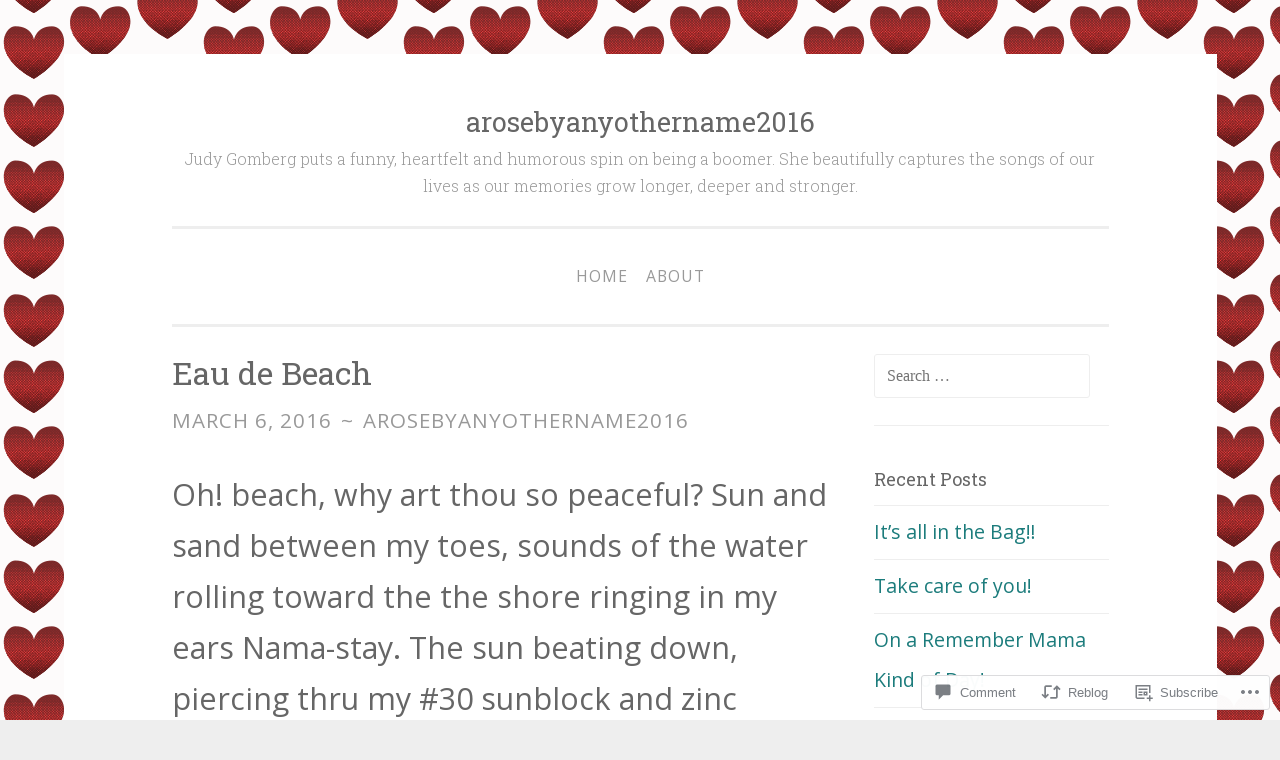

--- FILE ---
content_type: text/html; charset=UTF-8
request_url: https://arosebyanyothername2016.com/2016/03/06/eau-de-beach/
body_size: 22356
content:
<!DOCTYPE html>
<html lang="en">
<head>
<meta charset="UTF-8">
<meta name="viewport" content="width=device-width, initial-scale=1">
<title>Eau de Beach | arosebyanyothername2016</title>
<link rel="profile" href="http://gmpg.org/xfn/11">
<link rel="pingback" href="https://arosebyanyothername2016.com/xmlrpc.php">

<script type="text/javascript">
  WebFontConfig = {"google":{"families":["Open+Sans:r,i,b,bi:latin,latin-ext"]},"api_url":"https:\/\/fonts-api.wp.com\/css"};
  (function() {
    var wf = document.createElement('script');
    wf.src = '/wp-content/plugins/custom-fonts/js/webfont.js';
    wf.type = 'text/javascript';
    wf.async = 'true';
    var s = document.getElementsByTagName('script')[0];
    s.parentNode.insertBefore(wf, s);
	})();
</script><style id="jetpack-custom-fonts-css">.wf-active body{font-family:"Open Sans",sans-serif;font-size:19.5px}.wf-active button, .wf-active input[type="button"], .wf-active input[type="reset"], .wf-active input[type="submit"]{font-family:"Open Sans",sans-serif}.wf-active pre{font-family:"Open Sans",sans-serif;font-size:19.5px}.wf-active sub, .wf-active sup{font-size:1.05625em}.wf-active small{font-size:1.05625em}.wf-active big{font-size:1.56em}.wf-active .site-footer{font-size:1.05625em}.wf-active .entry-footer, .wf-active .entry-meta{font-size:1.05625em}.wf-active .wp-caption-text{font-size:1.05625em}.wf-active .gallery-caption{font-size:1.05625em}.wf-active .site-main .paging-navigation, .wf-active .site-main .post-navigation{font-size:1.05625em}.wf-active .site-main .comment-navigation{font-size:1.05625em}.wf-active .comment-meta .comment-metadata{font-size:1.05625em}.wf-active .comment-form-author label, .wf-active .comment-form-comment label, .wf-active .comment-form-email label, .wf-active .comment-form-url label{font-size:1.05625em}.wf-active #infinite-footer .blog-credits, .wf-active #infinite-footer .blog-info a{font-size:1.05625em}.wf-active #infinite-handle span{font-size:1.05625em}@media screen and (min-width: 50em){.wf-active .entry-content, .wf-active blockquote{font-size:1.56em}}@media screen and (min-width: 50em){.wf-active blockquote cite{font-size:1.05625em}}</style>
<meta name='robots' content='max-image-preview:large' />

<!-- Async WordPress.com Remote Login -->
<script id="wpcom_remote_login_js">
var wpcom_remote_login_extra_auth = '';
function wpcom_remote_login_remove_dom_node_id( element_id ) {
	var dom_node = document.getElementById( element_id );
	if ( dom_node ) { dom_node.parentNode.removeChild( dom_node ); }
}
function wpcom_remote_login_remove_dom_node_classes( class_name ) {
	var dom_nodes = document.querySelectorAll( '.' + class_name );
	for ( var i = 0; i < dom_nodes.length; i++ ) {
		dom_nodes[ i ].parentNode.removeChild( dom_nodes[ i ] );
	}
}
function wpcom_remote_login_final_cleanup() {
	wpcom_remote_login_remove_dom_node_classes( "wpcom_remote_login_msg" );
	wpcom_remote_login_remove_dom_node_id( "wpcom_remote_login_key" );
	wpcom_remote_login_remove_dom_node_id( "wpcom_remote_login_validate" );
	wpcom_remote_login_remove_dom_node_id( "wpcom_remote_login_js" );
	wpcom_remote_login_remove_dom_node_id( "wpcom_request_access_iframe" );
	wpcom_remote_login_remove_dom_node_id( "wpcom_request_access_styles" );
}

// Watch for messages back from the remote login
window.addEventListener( "message", function( e ) {
	if ( e.origin === "https://r-login.wordpress.com" ) {
		var data = {};
		try {
			data = JSON.parse( e.data );
		} catch( e ) {
			wpcom_remote_login_final_cleanup();
			return;
		}

		if ( data.msg === 'LOGIN' ) {
			// Clean up the login check iframe
			wpcom_remote_login_remove_dom_node_id( "wpcom_remote_login_key" );

			var id_regex = new RegExp( /^[0-9]+$/ );
			var token_regex = new RegExp( /^.*|.*|.*$/ );
			if (
				token_regex.test( data.token )
				&& id_regex.test( data.wpcomid )
			) {
				// We have everything we need to ask for a login
				var script = document.createElement( "script" );
				script.setAttribute( "id", "wpcom_remote_login_validate" );
				script.src = '/remote-login.php?wpcom_remote_login=validate'
					+ '&wpcomid=' + data.wpcomid
					+ '&token=' + encodeURIComponent( data.token )
					+ '&host=' + window.location.protocol
					+ '//' + window.location.hostname
					+ '&postid=466'
					+ '&is_singular=1';
				document.body.appendChild( script );
			}

			return;
		}

		// Safari ITP, not logged in, so redirect
		if ( data.msg === 'LOGIN-REDIRECT' ) {
			window.location = 'https://wordpress.com/log-in?redirect_to=' + window.location.href;
			return;
		}

		// Safari ITP, storage access failed, remove the request
		if ( data.msg === 'LOGIN-REMOVE' ) {
			var css_zap = 'html { -webkit-transition: margin-top 1s; transition: margin-top 1s; } /* 9001 */ html { margin-top: 0 !important; } * html body { margin-top: 0 !important; } @media screen and ( max-width: 782px ) { html { margin-top: 0 !important; } * html body { margin-top: 0 !important; } }';
			var style_zap = document.createElement( 'style' );
			style_zap.type = 'text/css';
			style_zap.appendChild( document.createTextNode( css_zap ) );
			document.body.appendChild( style_zap );

			var e = document.getElementById( 'wpcom_request_access_iframe' );
			e.parentNode.removeChild( e );

			document.cookie = 'wordpress_com_login_access=denied; path=/; max-age=31536000';

			return;
		}

		// Safari ITP
		if ( data.msg === 'REQUEST_ACCESS' ) {
			console.log( 'request access: safari' );

			// Check ITP iframe enable/disable knob
			if ( wpcom_remote_login_extra_auth !== 'safari_itp_iframe' ) {
				return;
			}

			// If we are in a "private window" there is no ITP.
			var private_window = false;
			try {
				var opendb = window.openDatabase( null, null, null, null );
			} catch( e ) {
				private_window = true;
			}

			if ( private_window ) {
				console.log( 'private window' );
				return;
			}

			var iframe = document.createElement( 'iframe' );
			iframe.id = 'wpcom_request_access_iframe';
			iframe.setAttribute( 'scrolling', 'no' );
			iframe.setAttribute( 'sandbox', 'allow-storage-access-by-user-activation allow-scripts allow-same-origin allow-top-navigation-by-user-activation' );
			iframe.src = 'https://r-login.wordpress.com/remote-login.php?wpcom_remote_login=request_access&origin=' + encodeURIComponent( data.origin ) + '&wpcomid=' + encodeURIComponent( data.wpcomid );

			var css = 'html { -webkit-transition: margin-top 1s; transition: margin-top 1s; } /* 9001 */ html { margin-top: 46px !important; } * html body { margin-top: 46px !important; } @media screen and ( max-width: 660px ) { html { margin-top: 71px !important; } * html body { margin-top: 71px !important; } #wpcom_request_access_iframe { display: block; height: 71px !important; } } #wpcom_request_access_iframe { border: 0px; height: 46px; position: fixed; top: 0; left: 0; width: 100%; min-width: 100%; z-index: 99999; background: #23282d; } ';

			var style = document.createElement( 'style' );
			style.type = 'text/css';
			style.id = 'wpcom_request_access_styles';
			style.appendChild( document.createTextNode( css ) );
			document.body.appendChild( style );

			document.body.appendChild( iframe );
		}

		if ( data.msg === 'DONE' ) {
			wpcom_remote_login_final_cleanup();
		}
	}
}, false );

// Inject the remote login iframe after the page has had a chance to load
// more critical resources
window.addEventListener( "DOMContentLoaded", function( e ) {
	var iframe = document.createElement( "iframe" );
	iframe.style.display = "none";
	iframe.setAttribute( "scrolling", "no" );
	iframe.setAttribute( "id", "wpcom_remote_login_key" );
	iframe.src = "https://r-login.wordpress.com/remote-login.php"
		+ "?wpcom_remote_login=key"
		+ "&origin=aHR0cHM6Ly9hcm9zZWJ5YW55b3RoZXJuYW1lMjAxNi5jb20%3D"
		+ "&wpcomid=105858450"
		+ "&time=" + Math.floor( Date.now() / 1000 );
	document.body.appendChild( iframe );
}, false );
</script>
<link rel='dns-prefetch' href='//s0.wp.com' />
<link rel='dns-prefetch' href='//widgets.wp.com' />
<link rel='dns-prefetch' href='//wordpress.com' />
<link rel='dns-prefetch' href='//fonts-api.wp.com' />
<link rel="alternate" type="application/rss+xml" title="arosebyanyothername2016 &raquo; Feed" href="https://arosebyanyothername2016.com/feed/" />
<link rel="alternate" type="application/rss+xml" title="arosebyanyothername2016 &raquo; Comments Feed" href="https://arosebyanyothername2016.com/comments/feed/" />
<link rel="alternate" type="application/rss+xml" title="arosebyanyothername2016 &raquo; Eau de Beach Comments Feed" href="https://arosebyanyothername2016.com/2016/03/06/eau-de-beach/feed/" />
	<script type="text/javascript">
		/* <![CDATA[ */
		function addLoadEvent(func) {
			var oldonload = window.onload;
			if (typeof window.onload != 'function') {
				window.onload = func;
			} else {
				window.onload = function () {
					oldonload();
					func();
				}
			}
		}
		/* ]]> */
	</script>
	<link crossorigin='anonymous' rel='stylesheet' id='all-css-0-1' href='/wp-content/mu-plugins/likes/jetpack-likes.css?m=1743883414i&cssminify=yes' type='text/css' media='all' />
<style id='wp-emoji-styles-inline-css'>

	img.wp-smiley, img.emoji {
		display: inline !important;
		border: none !important;
		box-shadow: none !important;
		height: 1em !important;
		width: 1em !important;
		margin: 0 0.07em !important;
		vertical-align: -0.1em !important;
		background: none !important;
		padding: 0 !important;
	}
/*# sourceURL=wp-emoji-styles-inline-css */
</style>
<link crossorigin='anonymous' rel='stylesheet' id='all-css-2-1' href='/wp-content/plugins/gutenberg-core/v22.2.0/build/styles/block-library/style.css?m=1764855221i&cssminify=yes' type='text/css' media='all' />
<style id='wp-block-library-inline-css'>
.has-text-align-justify {
	text-align:justify;
}
.has-text-align-justify{text-align:justify;}

/*# sourceURL=wp-block-library-inline-css */
</style><style id='global-styles-inline-css'>
:root{--wp--preset--aspect-ratio--square: 1;--wp--preset--aspect-ratio--4-3: 4/3;--wp--preset--aspect-ratio--3-4: 3/4;--wp--preset--aspect-ratio--3-2: 3/2;--wp--preset--aspect-ratio--2-3: 2/3;--wp--preset--aspect-ratio--16-9: 16/9;--wp--preset--aspect-ratio--9-16: 9/16;--wp--preset--color--black: #000000;--wp--preset--color--cyan-bluish-gray: #abb8c3;--wp--preset--color--white: #ffffff;--wp--preset--color--pale-pink: #f78da7;--wp--preset--color--vivid-red: #cf2e2e;--wp--preset--color--luminous-vivid-orange: #ff6900;--wp--preset--color--luminous-vivid-amber: #fcb900;--wp--preset--color--light-green-cyan: #7bdcb5;--wp--preset--color--vivid-green-cyan: #00d084;--wp--preset--color--pale-cyan-blue: #8ed1fc;--wp--preset--color--vivid-cyan-blue: #0693e3;--wp--preset--color--vivid-purple: #9b51e0;--wp--preset--gradient--vivid-cyan-blue-to-vivid-purple: linear-gradient(135deg,rgb(6,147,227) 0%,rgb(155,81,224) 100%);--wp--preset--gradient--light-green-cyan-to-vivid-green-cyan: linear-gradient(135deg,rgb(122,220,180) 0%,rgb(0,208,130) 100%);--wp--preset--gradient--luminous-vivid-amber-to-luminous-vivid-orange: linear-gradient(135deg,rgb(252,185,0) 0%,rgb(255,105,0) 100%);--wp--preset--gradient--luminous-vivid-orange-to-vivid-red: linear-gradient(135deg,rgb(255,105,0) 0%,rgb(207,46,46) 100%);--wp--preset--gradient--very-light-gray-to-cyan-bluish-gray: linear-gradient(135deg,rgb(238,238,238) 0%,rgb(169,184,195) 100%);--wp--preset--gradient--cool-to-warm-spectrum: linear-gradient(135deg,rgb(74,234,220) 0%,rgb(151,120,209) 20%,rgb(207,42,186) 40%,rgb(238,44,130) 60%,rgb(251,105,98) 80%,rgb(254,248,76) 100%);--wp--preset--gradient--blush-light-purple: linear-gradient(135deg,rgb(255,206,236) 0%,rgb(152,150,240) 100%);--wp--preset--gradient--blush-bordeaux: linear-gradient(135deg,rgb(254,205,165) 0%,rgb(254,45,45) 50%,rgb(107,0,62) 100%);--wp--preset--gradient--luminous-dusk: linear-gradient(135deg,rgb(255,203,112) 0%,rgb(199,81,192) 50%,rgb(65,88,208) 100%);--wp--preset--gradient--pale-ocean: linear-gradient(135deg,rgb(255,245,203) 0%,rgb(182,227,212) 50%,rgb(51,167,181) 100%);--wp--preset--gradient--electric-grass: linear-gradient(135deg,rgb(202,248,128) 0%,rgb(113,206,126) 100%);--wp--preset--gradient--midnight: linear-gradient(135deg,rgb(2,3,129) 0%,rgb(40,116,252) 100%);--wp--preset--font-size--small: 13px;--wp--preset--font-size--medium: 20px;--wp--preset--font-size--large: 36px;--wp--preset--font-size--x-large: 42px;--wp--preset--font-family--albert-sans: 'Albert Sans', sans-serif;--wp--preset--font-family--alegreya: Alegreya, serif;--wp--preset--font-family--arvo: Arvo, serif;--wp--preset--font-family--bodoni-moda: 'Bodoni Moda', serif;--wp--preset--font-family--bricolage-grotesque: 'Bricolage Grotesque', sans-serif;--wp--preset--font-family--cabin: Cabin, sans-serif;--wp--preset--font-family--chivo: Chivo, sans-serif;--wp--preset--font-family--commissioner: Commissioner, sans-serif;--wp--preset--font-family--cormorant: Cormorant, serif;--wp--preset--font-family--courier-prime: 'Courier Prime', monospace;--wp--preset--font-family--crimson-pro: 'Crimson Pro', serif;--wp--preset--font-family--dm-mono: 'DM Mono', monospace;--wp--preset--font-family--dm-sans: 'DM Sans', sans-serif;--wp--preset--font-family--dm-serif-display: 'DM Serif Display', serif;--wp--preset--font-family--domine: Domine, serif;--wp--preset--font-family--eb-garamond: 'EB Garamond', serif;--wp--preset--font-family--epilogue: Epilogue, sans-serif;--wp--preset--font-family--fahkwang: Fahkwang, sans-serif;--wp--preset--font-family--figtree: Figtree, sans-serif;--wp--preset--font-family--fira-sans: 'Fira Sans', sans-serif;--wp--preset--font-family--fjalla-one: 'Fjalla One', sans-serif;--wp--preset--font-family--fraunces: Fraunces, serif;--wp--preset--font-family--gabarito: Gabarito, system-ui;--wp--preset--font-family--ibm-plex-mono: 'IBM Plex Mono', monospace;--wp--preset--font-family--ibm-plex-sans: 'IBM Plex Sans', sans-serif;--wp--preset--font-family--ibarra-real-nova: 'Ibarra Real Nova', serif;--wp--preset--font-family--instrument-serif: 'Instrument Serif', serif;--wp--preset--font-family--inter: Inter, sans-serif;--wp--preset--font-family--josefin-sans: 'Josefin Sans', sans-serif;--wp--preset--font-family--jost: Jost, sans-serif;--wp--preset--font-family--libre-baskerville: 'Libre Baskerville', serif;--wp--preset--font-family--libre-franklin: 'Libre Franklin', sans-serif;--wp--preset--font-family--literata: Literata, serif;--wp--preset--font-family--lora: Lora, serif;--wp--preset--font-family--merriweather: Merriweather, serif;--wp--preset--font-family--montserrat: Montserrat, sans-serif;--wp--preset--font-family--newsreader: Newsreader, serif;--wp--preset--font-family--noto-sans-mono: 'Noto Sans Mono', sans-serif;--wp--preset--font-family--nunito: Nunito, sans-serif;--wp--preset--font-family--open-sans: 'Open Sans', sans-serif;--wp--preset--font-family--overpass: Overpass, sans-serif;--wp--preset--font-family--pt-serif: 'PT Serif', serif;--wp--preset--font-family--petrona: Petrona, serif;--wp--preset--font-family--piazzolla: Piazzolla, serif;--wp--preset--font-family--playfair-display: 'Playfair Display', serif;--wp--preset--font-family--plus-jakarta-sans: 'Plus Jakarta Sans', sans-serif;--wp--preset--font-family--poppins: Poppins, sans-serif;--wp--preset--font-family--raleway: Raleway, sans-serif;--wp--preset--font-family--roboto: Roboto, sans-serif;--wp--preset--font-family--roboto-slab: 'Roboto Slab', serif;--wp--preset--font-family--rubik: Rubik, sans-serif;--wp--preset--font-family--rufina: Rufina, serif;--wp--preset--font-family--sora: Sora, sans-serif;--wp--preset--font-family--source-sans-3: 'Source Sans 3', sans-serif;--wp--preset--font-family--source-serif-4: 'Source Serif 4', serif;--wp--preset--font-family--space-mono: 'Space Mono', monospace;--wp--preset--font-family--syne: Syne, sans-serif;--wp--preset--font-family--texturina: Texturina, serif;--wp--preset--font-family--urbanist: Urbanist, sans-serif;--wp--preset--font-family--work-sans: 'Work Sans', sans-serif;--wp--preset--spacing--20: 0.44rem;--wp--preset--spacing--30: 0.67rem;--wp--preset--spacing--40: 1rem;--wp--preset--spacing--50: 1.5rem;--wp--preset--spacing--60: 2.25rem;--wp--preset--spacing--70: 3.38rem;--wp--preset--spacing--80: 5.06rem;--wp--preset--shadow--natural: 6px 6px 9px rgba(0, 0, 0, 0.2);--wp--preset--shadow--deep: 12px 12px 50px rgba(0, 0, 0, 0.4);--wp--preset--shadow--sharp: 6px 6px 0px rgba(0, 0, 0, 0.2);--wp--preset--shadow--outlined: 6px 6px 0px -3px rgb(255, 255, 255), 6px 6px rgb(0, 0, 0);--wp--preset--shadow--crisp: 6px 6px 0px rgb(0, 0, 0);}:where(.is-layout-flex){gap: 0.5em;}:where(.is-layout-grid){gap: 0.5em;}body .is-layout-flex{display: flex;}.is-layout-flex{flex-wrap: wrap;align-items: center;}.is-layout-flex > :is(*, div){margin: 0;}body .is-layout-grid{display: grid;}.is-layout-grid > :is(*, div){margin: 0;}:where(.wp-block-columns.is-layout-flex){gap: 2em;}:where(.wp-block-columns.is-layout-grid){gap: 2em;}:where(.wp-block-post-template.is-layout-flex){gap: 1.25em;}:where(.wp-block-post-template.is-layout-grid){gap: 1.25em;}.has-black-color{color: var(--wp--preset--color--black) !important;}.has-cyan-bluish-gray-color{color: var(--wp--preset--color--cyan-bluish-gray) !important;}.has-white-color{color: var(--wp--preset--color--white) !important;}.has-pale-pink-color{color: var(--wp--preset--color--pale-pink) !important;}.has-vivid-red-color{color: var(--wp--preset--color--vivid-red) !important;}.has-luminous-vivid-orange-color{color: var(--wp--preset--color--luminous-vivid-orange) !important;}.has-luminous-vivid-amber-color{color: var(--wp--preset--color--luminous-vivid-amber) !important;}.has-light-green-cyan-color{color: var(--wp--preset--color--light-green-cyan) !important;}.has-vivid-green-cyan-color{color: var(--wp--preset--color--vivid-green-cyan) !important;}.has-pale-cyan-blue-color{color: var(--wp--preset--color--pale-cyan-blue) !important;}.has-vivid-cyan-blue-color{color: var(--wp--preset--color--vivid-cyan-blue) !important;}.has-vivid-purple-color{color: var(--wp--preset--color--vivid-purple) !important;}.has-black-background-color{background-color: var(--wp--preset--color--black) !important;}.has-cyan-bluish-gray-background-color{background-color: var(--wp--preset--color--cyan-bluish-gray) !important;}.has-white-background-color{background-color: var(--wp--preset--color--white) !important;}.has-pale-pink-background-color{background-color: var(--wp--preset--color--pale-pink) !important;}.has-vivid-red-background-color{background-color: var(--wp--preset--color--vivid-red) !important;}.has-luminous-vivid-orange-background-color{background-color: var(--wp--preset--color--luminous-vivid-orange) !important;}.has-luminous-vivid-amber-background-color{background-color: var(--wp--preset--color--luminous-vivid-amber) !important;}.has-light-green-cyan-background-color{background-color: var(--wp--preset--color--light-green-cyan) !important;}.has-vivid-green-cyan-background-color{background-color: var(--wp--preset--color--vivid-green-cyan) !important;}.has-pale-cyan-blue-background-color{background-color: var(--wp--preset--color--pale-cyan-blue) !important;}.has-vivid-cyan-blue-background-color{background-color: var(--wp--preset--color--vivid-cyan-blue) !important;}.has-vivid-purple-background-color{background-color: var(--wp--preset--color--vivid-purple) !important;}.has-black-border-color{border-color: var(--wp--preset--color--black) !important;}.has-cyan-bluish-gray-border-color{border-color: var(--wp--preset--color--cyan-bluish-gray) !important;}.has-white-border-color{border-color: var(--wp--preset--color--white) !important;}.has-pale-pink-border-color{border-color: var(--wp--preset--color--pale-pink) !important;}.has-vivid-red-border-color{border-color: var(--wp--preset--color--vivid-red) !important;}.has-luminous-vivid-orange-border-color{border-color: var(--wp--preset--color--luminous-vivid-orange) !important;}.has-luminous-vivid-amber-border-color{border-color: var(--wp--preset--color--luminous-vivid-amber) !important;}.has-light-green-cyan-border-color{border-color: var(--wp--preset--color--light-green-cyan) !important;}.has-vivid-green-cyan-border-color{border-color: var(--wp--preset--color--vivid-green-cyan) !important;}.has-pale-cyan-blue-border-color{border-color: var(--wp--preset--color--pale-cyan-blue) !important;}.has-vivid-cyan-blue-border-color{border-color: var(--wp--preset--color--vivid-cyan-blue) !important;}.has-vivid-purple-border-color{border-color: var(--wp--preset--color--vivid-purple) !important;}.has-vivid-cyan-blue-to-vivid-purple-gradient-background{background: var(--wp--preset--gradient--vivid-cyan-blue-to-vivid-purple) !important;}.has-light-green-cyan-to-vivid-green-cyan-gradient-background{background: var(--wp--preset--gradient--light-green-cyan-to-vivid-green-cyan) !important;}.has-luminous-vivid-amber-to-luminous-vivid-orange-gradient-background{background: var(--wp--preset--gradient--luminous-vivid-amber-to-luminous-vivid-orange) !important;}.has-luminous-vivid-orange-to-vivid-red-gradient-background{background: var(--wp--preset--gradient--luminous-vivid-orange-to-vivid-red) !important;}.has-very-light-gray-to-cyan-bluish-gray-gradient-background{background: var(--wp--preset--gradient--very-light-gray-to-cyan-bluish-gray) !important;}.has-cool-to-warm-spectrum-gradient-background{background: var(--wp--preset--gradient--cool-to-warm-spectrum) !important;}.has-blush-light-purple-gradient-background{background: var(--wp--preset--gradient--blush-light-purple) !important;}.has-blush-bordeaux-gradient-background{background: var(--wp--preset--gradient--blush-bordeaux) !important;}.has-luminous-dusk-gradient-background{background: var(--wp--preset--gradient--luminous-dusk) !important;}.has-pale-ocean-gradient-background{background: var(--wp--preset--gradient--pale-ocean) !important;}.has-electric-grass-gradient-background{background: var(--wp--preset--gradient--electric-grass) !important;}.has-midnight-gradient-background{background: var(--wp--preset--gradient--midnight) !important;}.has-small-font-size{font-size: var(--wp--preset--font-size--small) !important;}.has-medium-font-size{font-size: var(--wp--preset--font-size--medium) !important;}.has-large-font-size{font-size: var(--wp--preset--font-size--large) !important;}.has-x-large-font-size{font-size: var(--wp--preset--font-size--x-large) !important;}.has-albert-sans-font-family{font-family: var(--wp--preset--font-family--albert-sans) !important;}.has-alegreya-font-family{font-family: var(--wp--preset--font-family--alegreya) !important;}.has-arvo-font-family{font-family: var(--wp--preset--font-family--arvo) !important;}.has-bodoni-moda-font-family{font-family: var(--wp--preset--font-family--bodoni-moda) !important;}.has-bricolage-grotesque-font-family{font-family: var(--wp--preset--font-family--bricolage-grotesque) !important;}.has-cabin-font-family{font-family: var(--wp--preset--font-family--cabin) !important;}.has-chivo-font-family{font-family: var(--wp--preset--font-family--chivo) !important;}.has-commissioner-font-family{font-family: var(--wp--preset--font-family--commissioner) !important;}.has-cormorant-font-family{font-family: var(--wp--preset--font-family--cormorant) !important;}.has-courier-prime-font-family{font-family: var(--wp--preset--font-family--courier-prime) !important;}.has-crimson-pro-font-family{font-family: var(--wp--preset--font-family--crimson-pro) !important;}.has-dm-mono-font-family{font-family: var(--wp--preset--font-family--dm-mono) !important;}.has-dm-sans-font-family{font-family: var(--wp--preset--font-family--dm-sans) !important;}.has-dm-serif-display-font-family{font-family: var(--wp--preset--font-family--dm-serif-display) !important;}.has-domine-font-family{font-family: var(--wp--preset--font-family--domine) !important;}.has-eb-garamond-font-family{font-family: var(--wp--preset--font-family--eb-garamond) !important;}.has-epilogue-font-family{font-family: var(--wp--preset--font-family--epilogue) !important;}.has-fahkwang-font-family{font-family: var(--wp--preset--font-family--fahkwang) !important;}.has-figtree-font-family{font-family: var(--wp--preset--font-family--figtree) !important;}.has-fira-sans-font-family{font-family: var(--wp--preset--font-family--fira-sans) !important;}.has-fjalla-one-font-family{font-family: var(--wp--preset--font-family--fjalla-one) !important;}.has-fraunces-font-family{font-family: var(--wp--preset--font-family--fraunces) !important;}.has-gabarito-font-family{font-family: var(--wp--preset--font-family--gabarito) !important;}.has-ibm-plex-mono-font-family{font-family: var(--wp--preset--font-family--ibm-plex-mono) !important;}.has-ibm-plex-sans-font-family{font-family: var(--wp--preset--font-family--ibm-plex-sans) !important;}.has-ibarra-real-nova-font-family{font-family: var(--wp--preset--font-family--ibarra-real-nova) !important;}.has-instrument-serif-font-family{font-family: var(--wp--preset--font-family--instrument-serif) !important;}.has-inter-font-family{font-family: var(--wp--preset--font-family--inter) !important;}.has-josefin-sans-font-family{font-family: var(--wp--preset--font-family--josefin-sans) !important;}.has-jost-font-family{font-family: var(--wp--preset--font-family--jost) !important;}.has-libre-baskerville-font-family{font-family: var(--wp--preset--font-family--libre-baskerville) !important;}.has-libre-franklin-font-family{font-family: var(--wp--preset--font-family--libre-franklin) !important;}.has-literata-font-family{font-family: var(--wp--preset--font-family--literata) !important;}.has-lora-font-family{font-family: var(--wp--preset--font-family--lora) !important;}.has-merriweather-font-family{font-family: var(--wp--preset--font-family--merriweather) !important;}.has-montserrat-font-family{font-family: var(--wp--preset--font-family--montserrat) !important;}.has-newsreader-font-family{font-family: var(--wp--preset--font-family--newsreader) !important;}.has-noto-sans-mono-font-family{font-family: var(--wp--preset--font-family--noto-sans-mono) !important;}.has-nunito-font-family{font-family: var(--wp--preset--font-family--nunito) !important;}.has-open-sans-font-family{font-family: var(--wp--preset--font-family--open-sans) !important;}.has-overpass-font-family{font-family: var(--wp--preset--font-family--overpass) !important;}.has-pt-serif-font-family{font-family: var(--wp--preset--font-family--pt-serif) !important;}.has-petrona-font-family{font-family: var(--wp--preset--font-family--petrona) !important;}.has-piazzolla-font-family{font-family: var(--wp--preset--font-family--piazzolla) !important;}.has-playfair-display-font-family{font-family: var(--wp--preset--font-family--playfair-display) !important;}.has-plus-jakarta-sans-font-family{font-family: var(--wp--preset--font-family--plus-jakarta-sans) !important;}.has-poppins-font-family{font-family: var(--wp--preset--font-family--poppins) !important;}.has-raleway-font-family{font-family: var(--wp--preset--font-family--raleway) !important;}.has-roboto-font-family{font-family: var(--wp--preset--font-family--roboto) !important;}.has-roboto-slab-font-family{font-family: var(--wp--preset--font-family--roboto-slab) !important;}.has-rubik-font-family{font-family: var(--wp--preset--font-family--rubik) !important;}.has-rufina-font-family{font-family: var(--wp--preset--font-family--rufina) !important;}.has-sora-font-family{font-family: var(--wp--preset--font-family--sora) !important;}.has-source-sans-3-font-family{font-family: var(--wp--preset--font-family--source-sans-3) !important;}.has-source-serif-4-font-family{font-family: var(--wp--preset--font-family--source-serif-4) !important;}.has-space-mono-font-family{font-family: var(--wp--preset--font-family--space-mono) !important;}.has-syne-font-family{font-family: var(--wp--preset--font-family--syne) !important;}.has-texturina-font-family{font-family: var(--wp--preset--font-family--texturina) !important;}.has-urbanist-font-family{font-family: var(--wp--preset--font-family--urbanist) !important;}.has-work-sans-font-family{font-family: var(--wp--preset--font-family--work-sans) !important;}
/*# sourceURL=global-styles-inline-css */
</style>

<style id='classic-theme-styles-inline-css'>
/*! This file is auto-generated */
.wp-block-button__link{color:#fff;background-color:#32373c;border-radius:9999px;box-shadow:none;text-decoration:none;padding:calc(.667em + 2px) calc(1.333em + 2px);font-size:1.125em}.wp-block-file__button{background:#32373c;color:#fff;text-decoration:none}
/*# sourceURL=/wp-includes/css/classic-themes.min.css */
</style>
<link crossorigin='anonymous' rel='stylesheet' id='all-css-4-1' href='/_static/??-eJx9jksOwjAMRC9EcCsEFQvEUVA+FqTUSRQ77fVxVbEBxMaSZ+bZA0sxPifBJEDNlKndY2LwuaLqVKyAJghDtDghaWzvmXfwG1uKMsa5UpHZ6KTYyMhDQf7HjSjF+qdRaTuxGcAtvb3bjCnkCrZJJisS/RcFXD24FqcAM1ann1VcK/Pnvna50qUfTl3XH8+HYXwBNR1jhQ==&cssminify=yes' type='text/css' media='all' />
<link rel='stylesheet' id='verbum-gutenberg-css-css' href='https://widgets.wp.com/verbum-block-editor/block-editor.css?ver=1738686361' media='all' />
<link crossorigin='anonymous' rel='stylesheet' id='all-css-6-1' href='/_static/??/wp-content/mu-plugins/comment-likes/css/comment-likes.css,/i/noticons/noticons.css,/wp-content/themes/pub/penscratch/style.css?m=1741693338j&cssminify=yes' type='text/css' media='all' />
<link rel='stylesheet' id='penscratch-fonts-css' href='https://fonts-api.wp.com/css?family=Roboto+Slab%3A300%2C400%2C700&#038;subset=latin%2Clatin-ext' media='all' />
<link crossorigin='anonymous' rel='stylesheet' id='all-css-8-1' href='/_static/??-eJx9jtsKwjAQRH/IuHipxQfxUyRd1jQ12YTshuLfm4IPFcW3OTBnGJizwcRKrBCryaE6zwITabb4eDNIZbh5RnDEVHwT5HfcosgGVps6UiSBXAfIxILFKo6wTIk+A5k5Y4pf1upJoSEk16KD1lrhP8lRMiGhVZ/4A8w9WF8W9Rovu7477Pvz6dhNL9NaYn0=&cssminify=yes' type='text/css' media='all' />
<link crossorigin='anonymous' rel='stylesheet' id='print-css-9-1' href='/wp-content/mu-plugins/global-print/global-print.css?m=1465851035i&cssminify=yes' type='text/css' media='print' />
<style id='jetpack-global-styles-frontend-style-inline-css'>
:root { --font-headings: unset; --font-base: unset; --font-headings-default: -apple-system,BlinkMacSystemFont,"Segoe UI",Roboto,Oxygen-Sans,Ubuntu,Cantarell,"Helvetica Neue",sans-serif; --font-base-default: -apple-system,BlinkMacSystemFont,"Segoe UI",Roboto,Oxygen-Sans,Ubuntu,Cantarell,"Helvetica Neue",sans-serif;}
/*# sourceURL=jetpack-global-styles-frontend-style-inline-css */
</style>
<link crossorigin='anonymous' rel='stylesheet' id='all-css-12-1' href='/_static/??-eJyNjcsKAjEMRX/IGtQZBxfip0hMS9sxTYppGfx7H7gRN+7ugcs5sFRHKi1Ig9Jd5R6zGMyhVaTrh8G6QFHfORhYwlvw6P39PbPENZmt4G/ROQuBKWVkxxrVvuBH1lIoz2waILJekF+HUzlupnG3nQ77YZwfuRJIaQ==&cssminify=yes' type='text/css' media='all' />
<script type="text/javascript" id="wpcom-actionbar-placeholder-js-extra">
/* <![CDATA[ */
var actionbardata = {"siteID":"105858450","postID":"466","siteURL":"https://arosebyanyothername2016.com","xhrURL":"https://arosebyanyothername2016.com/wp-admin/admin-ajax.php","nonce":"bdae942ed4","isLoggedIn":"","statusMessage":"","subsEmailDefault":"instantly","proxyScriptUrl":"https://s0.wp.com/wp-content/js/wpcom-proxy-request.js?m=1513050504i&amp;ver=20211021","shortlink":"https://wp.me/p7aaCm-7w","i18n":{"followedText":"New posts from this site will now appear in your \u003Ca href=\"https://wordpress.com/reader\"\u003EReader\u003C/a\u003E","foldBar":"Collapse this bar","unfoldBar":"Expand this bar","shortLinkCopied":"Shortlink copied to clipboard."}};
//# sourceURL=wpcom-actionbar-placeholder-js-extra
/* ]]> */
</script>
<script type="text/javascript" id="jetpack-mu-wpcom-settings-js-before">
/* <![CDATA[ */
var JETPACK_MU_WPCOM_SETTINGS = {"assetsUrl":"https://s0.wp.com/wp-content/mu-plugins/jetpack-mu-wpcom-plugin/sun/jetpack_vendor/automattic/jetpack-mu-wpcom/src/build/"};
//# sourceURL=jetpack-mu-wpcom-settings-js-before
/* ]]> */
</script>
<script crossorigin='anonymous' type='text/javascript'  src='/wp-content/js/rlt-proxy.js?m=1720530689i'></script>
<script type="text/javascript" id="rlt-proxy-js-after">
/* <![CDATA[ */
	rltInitialize( {"token":null,"iframeOrigins":["https:\/\/widgets.wp.com"]} );
//# sourceURL=rlt-proxy-js-after
/* ]]> */
</script>
<link rel="EditURI" type="application/rsd+xml" title="RSD" href="https://arosebyanyothername2016.wordpress.com/xmlrpc.php?rsd" />
<meta name="generator" content="WordPress.com" />
<link rel="canonical" href="https://arosebyanyothername2016.com/2016/03/06/eau-de-beach/" />
<link rel='shortlink' href='https://wp.me/p7aaCm-7w' />
<link rel="alternate" type="application/json+oembed" href="https://public-api.wordpress.com/oembed/?format=json&amp;url=https%3A%2F%2Farosebyanyothername2016.com%2F2016%2F03%2F06%2Feau-de-beach%2F&amp;for=wpcom-auto-discovery" /><link rel="alternate" type="application/xml+oembed" href="https://public-api.wordpress.com/oembed/?format=xml&amp;url=https%3A%2F%2Farosebyanyothername2016.com%2F2016%2F03%2F06%2Feau-de-beach%2F&amp;for=wpcom-auto-discovery" />
<!-- Jetpack Open Graph Tags -->
<meta property="og:type" content="article" />
<meta property="og:title" content="Eau de Beach" />
<meta property="og:url" content="https://arosebyanyothername2016.com/2016/03/06/eau-de-beach/" />
<meta property="og:description" content="Oh! beach, why art thou so peaceful? Sun and sand between my toes, sounds of the water rolling toward the the shore ringing in my ears Nama-stay. The sun beating down, piercing thru my #30 sunblock…" />
<meta property="article:published_time" content="2016-03-06T14:10:41+00:00" />
<meta property="article:modified_time" content="2016-03-20T19:06:36+00:00" />
<meta property="og:site_name" content="arosebyanyothername2016" />
<meta property="og:image" content="https://i0.wp.com/arosebyanyothername2016.com/wp-content/uploads/2016/03/image3.jpeg?fit=1200%2C1200&#038;ssl=1" />
<meta property="og:image:width" content="1200" />
<meta property="og:image:height" content="1200" />
<meta property="og:image:alt" content="" />
<meta property="og:locale" content="en_US" />
<meta property="article:publisher" content="https://www.facebook.com/WordPresscom" />
<meta name="twitter:creator" content="@24Judyam1" />
<meta name="twitter:site" content="@24Judyam1" />
<meta name="twitter:text:title" content="Eau de Beach" />
<meta name="twitter:image" content="https://i0.wp.com/arosebyanyothername2016.com/wp-content/uploads/2016/03/image3.jpeg?fit=1200%2C1200&#038;ssl=1&#038;w=640" />
<meta name="twitter:card" content="summary_large_image" />

<!-- End Jetpack Open Graph Tags -->
<link rel="search" type="application/opensearchdescription+xml" href="https://arosebyanyothername2016.com/osd.xml" title="arosebyanyothername2016" />
<link rel="search" type="application/opensearchdescription+xml" href="https://s1.wp.com/opensearch.xml" title="WordPress.com" />
<style type="text/css">.recentcomments a{display:inline !important;padding:0 !important;margin:0 !important;}</style>		<style type="text/css">
			.recentcomments a {
				display: inline !important;
				padding: 0 !important;
				margin: 0 !important;
			}

			table.recentcommentsavatartop img.avatar, table.recentcommentsavatarend img.avatar {
				border: 0px;
				margin: 0;
			}

			table.recentcommentsavatartop a, table.recentcommentsavatarend a {
				border: 0px !important;
				background-color: transparent !important;
			}

			td.recentcommentsavatarend, td.recentcommentsavatartop {
				padding: 0px 0px 1px 0px;
				margin: 0px;
			}

			td.recentcommentstextend {
				border: none !important;
				padding: 0px 0px 2px 10px;
			}

			.rtl td.recentcommentstextend {
				padding: 0px 10px 2px 0px;
			}

			td.recentcommentstexttop {
				border: none;
				padding: 0px 0px 0px 10px;
			}

			.rtl td.recentcommentstexttop {
				padding: 0px 10px 0px 0px;
			}
		</style>
		<meta name="description" content="Oh! beach, why art thou so peaceful? Sun and sand between my toes, sounds of the water rolling toward the the shore ringing in my ears Nama-stay. The sun beating down, piercing thru my #30 sunblock and zinc oxide, which has replaced my baby oil and iodine combo is so medicinal and healing. I wait&hellip;" />
<style type="text/css" id="custom-background-css">
body.custom-background { background-image: url("https://i1.wp.com/colourlovers-static-replica.s3.amazonaws.com/images/patterns/2674/2674133.png"); background-position: left top; background-size: auto; background-repeat: repeat; background-attachment: scroll; }
</style>
	<link rel="icon" href="https://arosebyanyothername2016.com/wp-content/uploads/2022/08/image.jpg?w=32" sizes="32x32" />
<link rel="icon" href="https://arosebyanyothername2016.com/wp-content/uploads/2022/08/image.jpg?w=192" sizes="192x192" />
<link rel="apple-touch-icon" href="https://arosebyanyothername2016.com/wp-content/uploads/2022/08/image.jpg?w=180" />
<meta name="msapplication-TileImage" content="https://arosebyanyothername2016.com/wp-content/uploads/2022/08/image.jpg?w=270" />
</head>

<body class="wp-singular post-template-default single single-post postid-466 single-format-standard custom-background wp-theme-pubpenscratch customizer-styles-applied jetpack-reblog-enabled">
<div id="page" class="hfeed site">
	<a class="skip-link screen-reader-text" href="#content">Skip to content</a>
	<header id="masthead" class="site-header" role="banner">
		<div class="site-branding">
			<a href="https://arosebyanyothername2016.com/" class="site-logo-link" rel="home" itemprop="url"></a>			<h1 class="site-title"><a href="https://arosebyanyothername2016.com/" rel="home">arosebyanyothername2016</a></h1>
			<h2 class="site-description">Judy Gomberg puts a funny, heartfelt and humorous spin on being a boomer. She beautifully captures the songs of our lives as our memories grow longer, deeper and stronger.</h2>
		</div>

		<nav id="site-navigation" class="main-navigation" role="navigation">
			<button class="menu-toggle">Menu</button>
			<div class="menu"><ul>
<li ><a href="https://arosebyanyothername2016.com/">Home</a></li><li class="page_item page-item-1"><a href="https://arosebyanyothername2016.com/about/">About</a></li>
</ul></div>
		</nav><!-- #site-navigation -->
	</header><!-- #masthead -->

	<div id="content" class="site-content">
		
	<div id="primary" class="content-area">
		<main id="main" class="site-main" role="main">

		
			
<article id="post-466" class="post-466 post type-post status-publish format-standard has-post-thumbnail hentry category-uncategorized">
	<header class="entry-header">
		<h1 class="entry-title">Eau de Beach</h1>
		<div class="entry-meta">
						<span class="posted-on"><a href="https://arosebyanyothername2016.com/2016/03/06/eau-de-beach/" rel="bookmark"><time class="entry-date published" datetime="2016-03-06T14:10:41+00:00">March 6, 2016</time><time class="updated" datetime="2016-03-20T19:06:36+00:00">March 20, 2016</time></a></span><span class="byline"><span class="sep"> ~ </span><span class="author vcard"><a class="url fn n" href="https://arosebyanyothername2016.com/author/arosebyanyothername2016/">arosebyanyothername2016</a></span></span>					</div><!-- .entry-meta -->
	</header><!-- .entry-header -->

	<div class="entry-content">
		<p>Oh! beach, why art thou so peaceful? Sun and sand between my toes, sounds of the water rolling toward the the shore ringing in my ears Nama-stay. The sun beating down, piercing thru my #30 sunblock and zinc oxide, which has replaced my baby oil and iodine combo is so medicinal and healing. I wait for the beads of sweat to gather upon my upper lip and I know I am about to recapitulate another warm memory of my long ago&#8217;s and far aways. I arrange my chair and settle into the luxury of a new beach towel. Do you believe in magic or rides that never end? My book in hand, my ear plugs placed properly and my dreams of summer enter the forefront of my mind. My cold drink is sequestered deep in my bag, an old trick I have come to realize doesn&#8217;t preserve the coolness, but makes me happy none the less. I put on my visor which now replaces the old floppy hat I wore during my coconut oil days and away I go. I look up only to realize we are still looking for a place to park. All of this captured in my imagination. I think I&#8217;ll make it a beach day Great!</p>
<div id="jp-post-flair" class="sharedaddy sd-like-enabled sd-sharing-enabled"><div class="sharedaddy sd-sharing-enabled"><div class="robots-nocontent sd-block sd-social sd-social-icon-text sd-sharing"><h3 class="sd-title">Share this:</h3><div class="sd-content"><ul><li class="share-print"><a rel="nofollow noopener noreferrer"
				data-shared="sharing-print-466"
				class="share-print sd-button share-icon"
				href="https://arosebyanyothername2016.com/2016/03/06/eau-de-beach/#print?share=print"
				target="_blank"
				aria-labelledby="sharing-print-466"
				>
				<span id="sharing-print-466" hidden>Click to print (Opens in new window)</span>
				<span>Print</span>
			</a></li><li class="share-facebook"><a rel="nofollow noopener noreferrer"
				data-shared="sharing-facebook-466"
				class="share-facebook sd-button share-icon"
				href="https://arosebyanyothername2016.com/2016/03/06/eau-de-beach/?share=facebook"
				target="_blank"
				aria-labelledby="sharing-facebook-466"
				>
				<span id="sharing-facebook-466" hidden>Click to share on Facebook (Opens in new window)</span>
				<span>Facebook</span>
			</a></li><li class="share-linkedin"><a rel="nofollow noopener noreferrer"
				data-shared="sharing-linkedin-466"
				class="share-linkedin sd-button share-icon"
				href="https://arosebyanyothername2016.com/2016/03/06/eau-de-beach/?share=linkedin"
				target="_blank"
				aria-labelledby="sharing-linkedin-466"
				>
				<span id="sharing-linkedin-466" hidden>Click to share on LinkedIn (Opens in new window)</span>
				<span>LinkedIn</span>
			</a></li><li class="share-end"></li></ul></div></div></div><div class='sharedaddy sd-block sd-like jetpack-likes-widget-wrapper jetpack-likes-widget-unloaded' id='like-post-wrapper-105858450-466-6963c079b9e47' data-src='//widgets.wp.com/likes/index.html?ver=20260111#blog_id=105858450&amp;post_id=466&amp;origin=arosebyanyothername2016.wordpress.com&amp;obj_id=105858450-466-6963c079b9e47&amp;domain=arosebyanyothername2016.com' data-name='like-post-frame-105858450-466-6963c079b9e47' data-title='Like or Reblog'><div class='likes-widget-placeholder post-likes-widget-placeholder' style='height: 55px;'><span class='button'><span>Like</span></span> <span class='loading'>Loading...</span></div><span class='sd-text-color'></span><a class='sd-link-color'></a></div></div>			</div><!-- .entry-content -->

	<footer class="entry-footer">
					</footer><!-- .entry-footer -->
</article><!-- #post-## -->

				<nav class="navigation post-navigation" role="navigation">
		<h1 class="screen-reader-text">Post navigation</h1>
		<div class="nav-links">
			<div class="nav-previous"><a href="https://arosebyanyothername2016.com/2016/03/04/give-peace-a-chance/" rel="prev"><span class="meta-nav">&lt; Previous</span> Give Peace a Chance! Repost from&nbsp;2016</a></div><div class="nav-next"><a href="https://arosebyanyothername2016.com/2016/03/07/dont-come-late-to-the-party/" rel="next"><span class="meta-nav">Next &gt;</span> Don&#8217;t Come Late to The&nbsp;Party</a></div>		</div><!-- .nav-links -->
	</nav><!-- .navigation -->
	
			
<div id="comments" class="comments-area">

	
			<h2 class="comments-title">
			One thought on &ldquo;<span>Eau de Beach</span>&rdquo;		</h2>

		
		<ol class="comment-list">
					<li id="comment-55" class="comment even thread-even depth-1">
			<article id="div-comment-55" class="comment-body">
				<footer class="comment-meta">
					<div class="comment-author vcard">
						<img referrerpolicy="no-referrer" alt='Ira&#039;s avatar' src='https://2.gravatar.com/avatar/5876608a8864a7035b1232cd86a1a4f22497edd42f3614f7dc1ea83a0df7ba2e?s=60&#038;d=identicon&#038;r=G' srcset='https://2.gravatar.com/avatar/5876608a8864a7035b1232cd86a1a4f22497edd42f3614f7dc1ea83a0df7ba2e?s=60&#038;d=identicon&#038;r=G 1x, https://2.gravatar.com/avatar/5876608a8864a7035b1232cd86a1a4f22497edd42f3614f7dc1ea83a0df7ba2e?s=90&#038;d=identicon&#038;r=G 1.5x, https://2.gravatar.com/avatar/5876608a8864a7035b1232cd86a1a4f22497edd42f3614f7dc1ea83a0df7ba2e?s=120&#038;d=identicon&#038;r=G 2x, https://2.gravatar.com/avatar/5876608a8864a7035b1232cd86a1a4f22497edd42f3614f7dc1ea83a0df7ba2e?s=180&#038;d=identicon&#038;r=G 3x, https://2.gravatar.com/avatar/5876608a8864a7035b1232cd86a1a4f22497edd42f3614f7dc1ea83a0df7ba2e?s=240&#038;d=identicon&#038;r=G 4x' class='avatar avatar-60' height='60' width='60' loading='lazy' decoding='async' />						<b class="fn">Ira</b> <span class="says">says:</span>					</div><!-- .comment-author -->

					<div class="comment-metadata">
						<a href="https://arosebyanyothername2016.com/2016/03/06/eau-de-beach/#comment-55"><time datetime="2016-03-06T14:25:14+00:00">March 6, 2016 at 2:25 pm</time></a>					</div><!-- .comment-metadata -->

									</footer><!-- .comment-meta -->

				<div class="comment-content">
					<p>A Great way to enjoy the surf, sand, sun and my wife.</p>
<p id="comment-like-55" data-liked=comment-not-liked class="comment-likes comment-not-liked"><a href="https://arosebyanyothername2016.com/2016/03/06/eau-de-beach/?like_comment=55&#038;_wpnonce=45698c66ef" class="comment-like-link needs-login" rel="nofollow" data-blog="105858450"><span>Like</span></a><span id="comment-like-count-55" class="comment-like-feedback">Like</span></p>
				</div><!-- .comment-content -->

				<div class="reply"><a rel="nofollow" class="comment-reply-link" href="https://arosebyanyothername2016.com/2016/03/06/eau-de-beach/?replytocom=55#respond" data-commentid="55" data-postid="466" data-belowelement="div-comment-55" data-respondelement="respond" data-replyto="Reply to Ira" aria-label="Reply to Ira">Reply</a></div>			</article><!-- .comment-body -->
		</li><!-- #comment-## -->
		</ol><!-- .comment-list -->

		
	
	
		<div id="respond" class="comment-respond">
		<h3 id="reply-title" class="comment-reply-title">Leave a comment <small><a rel="nofollow" id="cancel-comment-reply-link" href="/2016/03/06/eau-de-beach/#respond" style="display:none;">Cancel reply</a></small></h3><form action="https://arosebyanyothername2016.com/wp-comments-post.php" method="post" id="commentform" class="comment-form">


<div class="comment-form__verbum transparent"></div><div class="verbum-form-meta"><input type='hidden' name='comment_post_ID' value='466' id='comment_post_ID' />
<input type='hidden' name='comment_parent' id='comment_parent' value='0' />

			<input type="hidden" name="highlander_comment_nonce" id="highlander_comment_nonce" value="6084eeee9e" />
			<input type="hidden" name="verbum_show_subscription_modal" value="" /></div><p style="display: none;"><input type="hidden" id="akismet_comment_nonce" name="akismet_comment_nonce" value="dc8d30bee5" /></p><p style="display: none !important;" class="akismet-fields-container" data-prefix="ak_"><label>&#916;<textarea name="ak_hp_textarea" cols="45" rows="8" maxlength="100"></textarea></label><input type="hidden" id="ak_js_1" name="ak_js" value="187"/><script type="text/javascript">
/* <![CDATA[ */
document.getElementById( "ak_js_1" ).setAttribute( "value", ( new Date() ).getTime() );
/* ]]> */
</script>
</p></form>	</div><!-- #respond -->
	
</div><!-- #comments -->

		
		</main><!-- #main -->
	</div><!-- #primary -->

	<div id="secondary" class="widget-area" role="complementary">
		<aside id="search-2" class="widget widget_search"><form role="search" method="get" class="search-form" action="https://arosebyanyothername2016.com/">
				<label>
					<span class="screen-reader-text">Search for:</span>
					<input type="search" class="search-field" placeholder="Search &hellip;" value="" name="s" />
				</label>
				<input type="submit" class="search-submit" value="Search" />
			</form></aside>
		<aside id="recent-posts-2" class="widget widget_recent_entries">
		<h1 class="widget-title">Recent Posts</h1>
		<ul>
											<li>
					<a href="https://arosebyanyothername2016.com/2026/01/11/its-all-in-the-bag%e2%80%bc%ef%b8%8f/">It’s all in the&nbsp;Bag‼️</a>
									</li>
											<li>
					<a href="https://arosebyanyothername2016.com/2026/01/06/take-care-of-you/">Take care of&nbsp;you!</a>
									</li>
											<li>
					<a href="https://arosebyanyothername2016.com/2026/01/02/on-a-remember-mama-kind-of-day-2/">On a Remember Mama Kind of&nbsp;Day!</a>
									</li>
											<li>
					<a href="https://arosebyanyothername2016.com/2025/12/30/happy-new-year/">Happy New Year.</a>
									</li>
											<li>
					<a href="https://arosebyanyothername2016.com/2025/12/22/take-two-2/">Take Two</a>
									</li>
					</ul>

		</aside><aside id="recent-comments-2" class="widget widget_recent_comments"><h1 class="widget-title">Recent Comments</h1>				<table class="recentcommentsavatar" cellspacing="0" cellpadding="0" border="0">
					<tr><td title="" class="recentcommentsavatartop" style="height:48px; width:48px;"><img referrerpolicy="no-referrer" alt='Unknown&#039;s avatar' src='https://0.gravatar.com/avatar/?s=48&#038;d=identicon&#038;r=G' srcset='https://0.gravatar.com/avatar/?s=48&#038;d=identicon&#038;r=G 1x, https://0.gravatar.com/avatar/?s=72&#038;d=identicon&#038;r=G 1.5x, https://0.gravatar.com/avatar/?s=96&#038;d=identicon&#038;r=G 2x, https://0.gravatar.com/avatar/?s=144&#038;d=identicon&#038;r=G 3x, https://0.gravatar.com/avatar/?s=192&#038;d=identicon&#038;r=G 4x' class='avatar avatar-48' height='48' width='48' loading='lazy' decoding='async' /></td><td class="recentcommentstexttop" style="">Anonymous on <a href="https://arosebyanyothername2016.com/2026/01/02/on-a-remember-mama-kind-of-day-2/comment-page-1/#comment-35253">On a Remember Mama Kind of&hellip;</a></td></tr><tr><td title="mathcoach10605" class="recentcommentsavatarend" style="height:48px; width:48px;"><a href="http://mathcoach10605.wordpress.com" rel="nofollow"><img referrerpolicy="no-referrer" alt='mathcoach10605&#039;s avatar' src='https://1.gravatar.com/avatar/db1e4c430482bb2527509fda4c4e3640808554554dcc0f63550065f1cc9edbc3?s=48&#038;d=identicon&#038;r=G' srcset='https://1.gravatar.com/avatar/db1e4c430482bb2527509fda4c4e3640808554554dcc0f63550065f1cc9edbc3?s=48&#038;d=identicon&#038;r=G 1x, https://1.gravatar.com/avatar/db1e4c430482bb2527509fda4c4e3640808554554dcc0f63550065f1cc9edbc3?s=72&#038;d=identicon&#038;r=G 1.5x, https://1.gravatar.com/avatar/db1e4c430482bb2527509fda4c4e3640808554554dcc0f63550065f1cc9edbc3?s=96&#038;d=identicon&#038;r=G 2x, https://1.gravatar.com/avatar/db1e4c430482bb2527509fda4c4e3640808554554dcc0f63550065f1cc9edbc3?s=144&#038;d=identicon&#038;r=G 3x, https://1.gravatar.com/avatar/db1e4c430482bb2527509fda4c4e3640808554554dcc0f63550065f1cc9edbc3?s=192&#038;d=identicon&#038;r=G 4x' class='avatar avatar-48' height='48' width='48' loading='lazy' decoding='async' /></a></td><td class="recentcommentstextend" style=""><a href="http://mathcoach10605.wordpress.com" rel="nofollow">mathcoach10605</a> on <a href="https://arosebyanyothername2016.com/2025/11/15/everybodys-got-something/comment-page-1/#comment-35252">Everybody’s Got Something!</a></td></tr><tr><td title="tennisbrat" class="recentcommentsavatarend" style="height:48px; width:48px;"><img referrerpolicy="no-referrer" alt='tennisbrat&#039;s avatar' src='https://2.gravatar.com/avatar/234ad2fd5531f6b4ab9c945e7a3d3cac26705fa6181217c99c221cd0aafc577a?s=48&#038;d=identicon&#038;r=G' srcset='https://2.gravatar.com/avatar/234ad2fd5531f6b4ab9c945e7a3d3cac26705fa6181217c99c221cd0aafc577a?s=48&#038;d=identicon&#038;r=G 1x, https://2.gravatar.com/avatar/234ad2fd5531f6b4ab9c945e7a3d3cac26705fa6181217c99c221cd0aafc577a?s=72&#038;d=identicon&#038;r=G 1.5x, https://2.gravatar.com/avatar/234ad2fd5531f6b4ab9c945e7a3d3cac26705fa6181217c99c221cd0aafc577a?s=96&#038;d=identicon&#038;r=G 2x, https://2.gravatar.com/avatar/234ad2fd5531f6b4ab9c945e7a3d3cac26705fa6181217c99c221cd0aafc577a?s=144&#038;d=identicon&#038;r=G 3x, https://2.gravatar.com/avatar/234ad2fd5531f6b4ab9c945e7a3d3cac26705fa6181217c99c221cd0aafc577a?s=192&#038;d=identicon&#038;r=G 4x' class='avatar avatar-48' height='48' width='48' loading='lazy' decoding='async' /></td><td class="recentcommentstextend" style="">tennisbrat on <a href="https://arosebyanyothername2016.com/2025/10/20/nostalgia-b-n-before-netflix/comment-page-1/#comment-35251">Nostalgia-B.N. Before Netflix</a></td></tr><tr><td title="" class="recentcommentsavatarend" style="height:48px; width:48px;"><img referrerpolicy="no-referrer" alt='Unknown&#039;s avatar' src='https://0.gravatar.com/avatar/?s=48&#038;d=identicon&#038;r=G' srcset='https://0.gravatar.com/avatar/?s=48&#038;d=identicon&#038;r=G 1x, https://0.gravatar.com/avatar/?s=72&#038;d=identicon&#038;r=G 1.5x, https://0.gravatar.com/avatar/?s=96&#038;d=identicon&#038;r=G 2x, https://0.gravatar.com/avatar/?s=144&#038;d=identicon&#038;r=G 3x, https://0.gravatar.com/avatar/?s=192&#038;d=identicon&#038;r=G 4x' class='avatar avatar-48' height='48' width='48' loading='lazy' decoding='async' /></td><td class="recentcommentstextend" style="">Anonymous on <a href="https://arosebyanyothername2016.com/2025/10/12/something-gave%f0%9f%a5%b2/comment-page-1/#comment-35250">Something Gave🥲</a></td></tr><tr><td title="Linda Weiller" class="recentcommentsavatarend" style="height:48px; width:48px;"><img referrerpolicy="no-referrer" alt='Linda Weiller&#039;s avatar' src='https://0.gravatar.com/avatar/9e363898255a5fdd36f15e927954ea1b7f54e10f8dcab436a08376f147942f0e?s=48&#038;d=identicon&#038;r=G' srcset='https://0.gravatar.com/avatar/9e363898255a5fdd36f15e927954ea1b7f54e10f8dcab436a08376f147942f0e?s=48&#038;d=identicon&#038;r=G 1x, https://0.gravatar.com/avatar/9e363898255a5fdd36f15e927954ea1b7f54e10f8dcab436a08376f147942f0e?s=72&#038;d=identicon&#038;r=G 1.5x, https://0.gravatar.com/avatar/9e363898255a5fdd36f15e927954ea1b7f54e10f8dcab436a08376f147942f0e?s=96&#038;d=identicon&#038;r=G 2x, https://0.gravatar.com/avatar/9e363898255a5fdd36f15e927954ea1b7f54e10f8dcab436a08376f147942f0e?s=144&#038;d=identicon&#038;r=G 3x, https://0.gravatar.com/avatar/9e363898255a5fdd36f15e927954ea1b7f54e10f8dcab436a08376f147942f0e?s=192&#038;d=identicon&#038;r=G 4x' class='avatar avatar-48' height='48' width='48' loading='lazy' decoding='async' /></td><td class="recentcommentstextend" style="">Linda Weiller on <a href="https://arosebyanyothername2016.com/2025/10/09/with-a-song-in-our-hearts-2/comment-page-1/#comment-35249">With a Song in Our&nbsp;Hearts&hellip;</a></td></tr>				</table>
				</aside><aside id="archives-2" class="widget widget_archive"><h1 class="widget-title">Archives</h1>
			<ul>
					<li><a href='https://arosebyanyothername2016.com/2026/01/'>January 2026</a></li>
	<li><a href='https://arosebyanyothername2016.com/2025/12/'>December 2025</a></li>
	<li><a href='https://arosebyanyothername2016.com/2025/11/'>November 2025</a></li>
	<li><a href='https://arosebyanyothername2016.com/2025/10/'>October 2025</a></li>
	<li><a href='https://arosebyanyothername2016.com/2025/09/'>September 2025</a></li>
	<li><a href='https://arosebyanyothername2016.com/2025/08/'>August 2025</a></li>
	<li><a href='https://arosebyanyothername2016.com/2025/07/'>July 2025</a></li>
	<li><a href='https://arosebyanyothername2016.com/2025/06/'>June 2025</a></li>
	<li><a href='https://arosebyanyothername2016.com/2025/05/'>May 2025</a></li>
	<li><a href='https://arosebyanyothername2016.com/2025/04/'>April 2025</a></li>
	<li><a href='https://arosebyanyothername2016.com/2025/03/'>March 2025</a></li>
	<li><a href='https://arosebyanyothername2016.com/2025/02/'>February 2025</a></li>
	<li><a href='https://arosebyanyothername2016.com/2025/01/'>January 2025</a></li>
	<li><a href='https://arosebyanyothername2016.com/2024/12/'>December 2024</a></li>
	<li><a href='https://arosebyanyothername2016.com/2024/11/'>November 2024</a></li>
	<li><a href='https://arosebyanyothername2016.com/2024/10/'>October 2024</a></li>
	<li><a href='https://arosebyanyothername2016.com/2024/09/'>September 2024</a></li>
	<li><a href='https://arosebyanyothername2016.com/2024/08/'>August 2024</a></li>
	<li><a href='https://arosebyanyothername2016.com/2024/07/'>July 2024</a></li>
	<li><a href='https://arosebyanyothername2016.com/2024/06/'>June 2024</a></li>
	<li><a href='https://arosebyanyothername2016.com/2024/05/'>May 2024</a></li>
	<li><a href='https://arosebyanyothername2016.com/2024/04/'>April 2024</a></li>
	<li><a href='https://arosebyanyothername2016.com/2024/03/'>March 2024</a></li>
	<li><a href='https://arosebyanyothername2016.com/2024/02/'>February 2024</a></li>
	<li><a href='https://arosebyanyothername2016.com/2024/01/'>January 2024</a></li>
	<li><a href='https://arosebyanyothername2016.com/2023/12/'>December 2023</a></li>
	<li><a href='https://arosebyanyothername2016.com/2023/11/'>November 2023</a></li>
	<li><a href='https://arosebyanyothername2016.com/2023/10/'>October 2023</a></li>
	<li><a href='https://arosebyanyothername2016.com/2023/09/'>September 2023</a></li>
	<li><a href='https://arosebyanyothername2016.com/2023/08/'>August 2023</a></li>
	<li><a href='https://arosebyanyothername2016.com/2023/07/'>July 2023</a></li>
	<li><a href='https://arosebyanyothername2016.com/2023/06/'>June 2023</a></li>
	<li><a href='https://arosebyanyothername2016.com/2023/05/'>May 2023</a></li>
	<li><a href='https://arosebyanyothername2016.com/2023/04/'>April 2023</a></li>
	<li><a href='https://arosebyanyothername2016.com/2023/03/'>March 2023</a></li>
	<li><a href='https://arosebyanyothername2016.com/2023/02/'>February 2023</a></li>
	<li><a href='https://arosebyanyothername2016.com/2023/01/'>January 2023</a></li>
	<li><a href='https://arosebyanyothername2016.com/2022/12/'>December 2022</a></li>
	<li><a href='https://arosebyanyothername2016.com/2022/11/'>November 2022</a></li>
	<li><a href='https://arosebyanyothername2016.com/2022/10/'>October 2022</a></li>
	<li><a href='https://arosebyanyothername2016.com/2022/09/'>September 2022</a></li>
	<li><a href='https://arosebyanyothername2016.com/2022/08/'>August 2022</a></li>
	<li><a href='https://arosebyanyothername2016.com/2022/07/'>July 2022</a></li>
	<li><a href='https://arosebyanyothername2016.com/2022/06/'>June 2022</a></li>
	<li><a href='https://arosebyanyothername2016.com/2022/05/'>May 2022</a></li>
	<li><a href='https://arosebyanyothername2016.com/2022/04/'>April 2022</a></li>
	<li><a href='https://arosebyanyothername2016.com/2022/03/'>March 2022</a></li>
	<li><a href='https://arosebyanyothername2016.com/2022/02/'>February 2022</a></li>
	<li><a href='https://arosebyanyothername2016.com/2022/01/'>January 2022</a></li>
	<li><a href='https://arosebyanyothername2016.com/2021/12/'>December 2021</a></li>
	<li><a href='https://arosebyanyothername2016.com/2021/11/'>November 2021</a></li>
	<li><a href='https://arosebyanyothername2016.com/2021/10/'>October 2021</a></li>
	<li><a href='https://arosebyanyothername2016.com/2021/09/'>September 2021</a></li>
	<li><a href='https://arosebyanyothername2016.com/2021/08/'>August 2021</a></li>
	<li><a href='https://arosebyanyothername2016.com/2021/07/'>July 2021</a></li>
	<li><a href='https://arosebyanyothername2016.com/2021/06/'>June 2021</a></li>
	<li><a href='https://arosebyanyothername2016.com/2021/05/'>May 2021</a></li>
	<li><a href='https://arosebyanyothername2016.com/2021/04/'>April 2021</a></li>
	<li><a href='https://arosebyanyothername2016.com/2021/03/'>March 2021</a></li>
	<li><a href='https://arosebyanyothername2016.com/2021/02/'>February 2021</a></li>
	<li><a href='https://arosebyanyothername2016.com/2021/01/'>January 2021</a></li>
	<li><a href='https://arosebyanyothername2016.com/2020/12/'>December 2020</a></li>
	<li><a href='https://arosebyanyothername2016.com/2020/11/'>November 2020</a></li>
	<li><a href='https://arosebyanyothername2016.com/2020/10/'>October 2020</a></li>
	<li><a href='https://arosebyanyothername2016.com/2020/09/'>September 2020</a></li>
	<li><a href='https://arosebyanyothername2016.com/2020/08/'>August 2020</a></li>
	<li><a href='https://arosebyanyothername2016.com/2020/07/'>July 2020</a></li>
	<li><a href='https://arosebyanyothername2016.com/2020/06/'>June 2020</a></li>
	<li><a href='https://arosebyanyothername2016.com/2020/05/'>May 2020</a></li>
	<li><a href='https://arosebyanyothername2016.com/2020/04/'>April 2020</a></li>
	<li><a href='https://arosebyanyothername2016.com/2020/03/'>March 2020</a></li>
	<li><a href='https://arosebyanyothername2016.com/2020/02/'>February 2020</a></li>
	<li><a href='https://arosebyanyothername2016.com/2020/01/'>January 2020</a></li>
	<li><a href='https://arosebyanyothername2016.com/2019/12/'>December 2019</a></li>
	<li><a href='https://arosebyanyothername2016.com/2019/11/'>November 2019</a></li>
	<li><a href='https://arosebyanyothername2016.com/2019/10/'>October 2019</a></li>
	<li><a href='https://arosebyanyothername2016.com/2019/09/'>September 2019</a></li>
	<li><a href='https://arosebyanyothername2016.com/2019/08/'>August 2019</a></li>
	<li><a href='https://arosebyanyothername2016.com/2019/07/'>July 2019</a></li>
	<li><a href='https://arosebyanyothername2016.com/2019/06/'>June 2019</a></li>
	<li><a href='https://arosebyanyothername2016.com/2019/05/'>May 2019</a></li>
	<li><a href='https://arosebyanyothername2016.com/2019/04/'>April 2019</a></li>
	<li><a href='https://arosebyanyothername2016.com/2019/03/'>March 2019</a></li>
	<li><a href='https://arosebyanyothername2016.com/2019/02/'>February 2019</a></li>
	<li><a href='https://arosebyanyothername2016.com/2019/01/'>January 2019</a></li>
	<li><a href='https://arosebyanyothername2016.com/2018/12/'>December 2018</a></li>
	<li><a href='https://arosebyanyothername2016.com/2018/11/'>November 2018</a></li>
	<li><a href='https://arosebyanyothername2016.com/2018/10/'>October 2018</a></li>
	<li><a href='https://arosebyanyothername2016.com/2018/09/'>September 2018</a></li>
	<li><a href='https://arosebyanyothername2016.com/2018/08/'>August 2018</a></li>
	<li><a href='https://arosebyanyothername2016.com/2018/07/'>July 2018</a></li>
	<li><a href='https://arosebyanyothername2016.com/2018/06/'>June 2018</a></li>
	<li><a href='https://arosebyanyothername2016.com/2018/05/'>May 2018</a></li>
	<li><a href='https://arosebyanyothername2016.com/2018/04/'>April 2018</a></li>
	<li><a href='https://arosebyanyothername2016.com/2018/03/'>March 2018</a></li>
	<li><a href='https://arosebyanyothername2016.com/2018/02/'>February 2018</a></li>
	<li><a href='https://arosebyanyothername2016.com/2018/01/'>January 2018</a></li>
	<li><a href='https://arosebyanyothername2016.com/2017/12/'>December 2017</a></li>
	<li><a href='https://arosebyanyothername2016.com/2017/11/'>November 2017</a></li>
	<li><a href='https://arosebyanyothername2016.com/2017/10/'>October 2017</a></li>
	<li><a href='https://arosebyanyothername2016.com/2017/09/'>September 2017</a></li>
	<li><a href='https://arosebyanyothername2016.com/2017/08/'>August 2017</a></li>
	<li><a href='https://arosebyanyothername2016.com/2017/07/'>July 2017</a></li>
	<li><a href='https://arosebyanyothername2016.com/2017/06/'>June 2017</a></li>
	<li><a href='https://arosebyanyothername2016.com/2017/05/'>May 2017</a></li>
	<li><a href='https://arosebyanyothername2016.com/2017/04/'>April 2017</a></li>
	<li><a href='https://arosebyanyothername2016.com/2017/03/'>March 2017</a></li>
	<li><a href='https://arosebyanyothername2016.com/2017/02/'>February 2017</a></li>
	<li><a href='https://arosebyanyothername2016.com/2017/01/'>January 2017</a></li>
	<li><a href='https://arosebyanyothername2016.com/2016/12/'>December 2016</a></li>
	<li><a href='https://arosebyanyothername2016.com/2016/11/'>November 2016</a></li>
	<li><a href='https://arosebyanyothername2016.com/2016/09/'>September 2016</a></li>
	<li><a href='https://arosebyanyothername2016.com/2016/08/'>August 2016</a></li>
	<li><a href='https://arosebyanyothername2016.com/2016/07/'>July 2016</a></li>
	<li><a href='https://arosebyanyothername2016.com/2016/06/'>June 2016</a></li>
	<li><a href='https://arosebyanyothername2016.com/2016/05/'>May 2016</a></li>
	<li><a href='https://arosebyanyothername2016.com/2016/04/'>April 2016</a></li>
	<li><a href='https://arosebyanyothername2016.com/2016/03/'>March 2016</a></li>
	<li><a href='https://arosebyanyothername2016.com/2016/02/'>February 2016</a></li>
	<li><a href='https://arosebyanyothername2016.com/2016/01/'>January 2016</a></li>
			</ul>

			</aside><aside id="meta-2" class="widget widget_meta"><h1 class="widget-title">Meta</h1>
		<ul>
			<li><a class="click-register" href="https://wordpress.com/start?ref=wplogin">Create account</a></li>			<li><a href="https://arosebyanyothername2016.wordpress.com/wp-login.php">Log in</a></li>
			<li><a href="https://arosebyanyothername2016.com/feed/">Entries feed</a></li>
			<li><a href="https://arosebyanyothername2016.com/comments/feed/">Comments feed</a></li>

			<li><a href="https://wordpress.com/" title="Powered by WordPress, state-of-the-art semantic personal publishing platform.">WordPress.com</a></li>
		</ul>

		</aside><aside id="categories-2" class="widget widget_categories"><h1 class="widget-title">Categories</h1>
			<ul>
					<li class="cat-item cat-item-1"><a href="https://arosebyanyothername2016.com/category/uncategorized/">Uncategorized</a>
</li>
			</ul>

			</aside>	</div><!-- #secondary -->

	</div><!-- #content -->

	<footer id="colophon" class="site-footer" role="contentinfo">
		<div class="site-info">
			<a href="https://wordpress.com/?ref=footer_blog" rel="nofollow">Blog at WordPress.com.</a>
			
					</div><!-- .site-info -->
			</footer><!-- #colophon -->
</div><!-- #page -->

<!--  -->
<script type="speculationrules">
{"prefetch":[{"source":"document","where":{"and":[{"href_matches":"/*"},{"not":{"href_matches":["/wp-*.php","/wp-admin/*","/files/*","/wp-content/*","/wp-content/plugins/*","/wp-content/themes/pub/penscratch/*","/*\\?(.+)"]}},{"not":{"selector_matches":"a[rel~=\"nofollow\"]"}},{"not":{"selector_matches":".no-prefetch, .no-prefetch a"}}]},"eagerness":"conservative"}]}
</script>
<script type="text/javascript" src="//0.gravatar.com/js/hovercards/hovercards.min.js?ver=202602924dcd77a86c6f1d3698ec27fc5da92b28585ddad3ee636c0397cf312193b2a1" id="grofiles-cards-js"></script>
<script type="text/javascript" id="wpgroho-js-extra">
/* <![CDATA[ */
var WPGroHo = {"my_hash":""};
//# sourceURL=wpgroho-js-extra
/* ]]> */
</script>
<script crossorigin='anonymous' type='text/javascript'  src='/wp-content/mu-plugins/gravatar-hovercards/wpgroho.js?m=1610363240i'></script>

	<script>
		// Initialize and attach hovercards to all gravatars
		( function() {
			function init() {
				if ( typeof Gravatar === 'undefined' ) {
					return;
				}

				if ( typeof Gravatar.init !== 'function' ) {
					return;
				}

				Gravatar.profile_cb = function ( hash, id ) {
					WPGroHo.syncProfileData( hash, id );
				};

				Gravatar.my_hash = WPGroHo.my_hash;
				Gravatar.init(
					'body',
					'#wp-admin-bar-my-account',
					{
						i18n: {
							'Edit your profile →': 'Edit your profile →',
							'View profile →': 'View profile →',
							'Contact': 'Contact',
							'Send money': 'Send money',
							'Sorry, we are unable to load this Gravatar profile.': 'Sorry, we are unable to load this Gravatar profile.',
							'Gravatar not found.': 'Gravatar not found.',
							'Too Many Requests.': 'Too Many Requests.',
							'Internal Server Error.': 'Internal Server Error.',
							'Is this you?': 'Is this you?',
							'Claim your free profile.': 'Claim your free profile.',
							'Email': 'Email',
							'Home Phone': 'Home Phone',
							'Work Phone': 'Work Phone',
							'Cell Phone': 'Cell Phone',
							'Contact Form': 'Contact Form',
							'Calendar': 'Calendar',
						},
					}
				);
			}

			if ( document.readyState !== 'loading' ) {
				init();
			} else {
				document.addEventListener( 'DOMContentLoaded', init );
			}
		} )();
	</script>

		<div style="display:none">
	<div class="grofile-hash-map-2d01f0718fe7ba917c8dcfc10c22ef30">
	</div>
	<div class="grofile-hash-map-d41d8cd98f00b204e9800998ecf8427e">
	</div>
	<div class="grofile-hash-map-2c643aa5b4d8a41ce3749298b2959a4b">
	</div>
	<div class="grofile-hash-map-38ab5ea6ec55ab4611db1ae3e03e46c6">
	</div>
	<div class="grofile-hash-map-191fcce5a7b8b5d780884214beba121d">
	</div>
	</div>
		<div id="actionbar" dir="ltr" style="display: none;"
			class="actnbr-pub-penscratch actnbr-has-follow actnbr-has-actions">
		<ul>
								<li class="actnbr-btn actnbr-hidden">
						<a class="actnbr-action actnbr-actn-comment" href="https://arosebyanyothername2016.com/2016/03/06/eau-de-beach/#comments">
							<svg class="gridicon gridicons-comment" height="20" width="20" xmlns="http://www.w3.org/2000/svg" viewBox="0 0 24 24"><g><path d="M12 16l-5 5v-5H5c-1.1 0-2-.9-2-2V5c0-1.1.9-2 2-2h14c1.1 0 2 .9 2 2v9c0 1.1-.9 2-2 2h-7z"/></g></svg>							<span>Comment						</span>
						</a>
					</li>
									<li class="actnbr-btn actnbr-hidden">
						<a class="actnbr-action actnbr-actn-reblog" href="">
							<svg class="gridicon gridicons-reblog" height="20" width="20" xmlns="http://www.w3.org/2000/svg" viewBox="0 0 24 24"><g><path d="M22.086 9.914L20 7.828V18c0 1.105-.895 2-2 2h-7v-2h7V7.828l-2.086 2.086L14.5 8.5 19 4l4.5 4.5-1.414 1.414zM6 16.172V6h7V4H6c-1.105 0-2 .895-2 2v10.172l-2.086-2.086L.5 15.5 5 20l4.5-4.5-1.414-1.414L6 16.172z"/></g></svg><span>Reblog</span>
						</a>
					</li>
									<li class="actnbr-btn actnbr-hidden">
								<a class="actnbr-action actnbr-actn-follow " href="">
			<svg class="gridicon" height="20" width="20" xmlns="http://www.w3.org/2000/svg" viewBox="0 0 20 20"><path clip-rule="evenodd" d="m4 4.5h12v6.5h1.5v-6.5-1.5h-1.5-12-1.5v1.5 10.5c0 1.1046.89543 2 2 2h7v-1.5h-7c-.27614 0-.5-.2239-.5-.5zm10.5 2h-9v1.5h9zm-5 3h-4v1.5h4zm3.5 1.5h-1v1h1zm-1-1.5h-1.5v1.5 1 1.5h1.5 1 1.5v-1.5-1-1.5h-1.5zm-2.5 2.5h-4v1.5h4zm6.5 1.25h1.5v2.25h2.25v1.5h-2.25v2.25h-1.5v-2.25h-2.25v-1.5h2.25z"  fill-rule="evenodd"></path></svg>
			<span>Subscribe</span>
		</a>
		<a class="actnbr-action actnbr-actn-following  no-display" href="">
			<svg class="gridicon" height="20" width="20" xmlns="http://www.w3.org/2000/svg" viewBox="0 0 20 20"><path fill-rule="evenodd" clip-rule="evenodd" d="M16 4.5H4V15C4 15.2761 4.22386 15.5 4.5 15.5H11.5V17H4.5C3.39543 17 2.5 16.1046 2.5 15V4.5V3H4H16H17.5V4.5V12.5H16V4.5ZM5.5 6.5H14.5V8H5.5V6.5ZM5.5 9.5H9.5V11H5.5V9.5ZM12 11H13V12H12V11ZM10.5 9.5H12H13H14.5V11V12V13.5H13H12H10.5V12V11V9.5ZM5.5 12H9.5V13.5H5.5V12Z" fill="#008A20"></path><path class="following-icon-tick" d="M13.5 16L15.5 18L19 14.5" stroke="#008A20" stroke-width="1.5"></path></svg>
			<span>Subscribed</span>
		</a>
							<div class="actnbr-popover tip tip-top-left actnbr-notice" id="follow-bubble">
							<div class="tip-arrow"></div>
							<div class="tip-inner actnbr-follow-bubble">
															<ul>
											<li class="actnbr-sitename">
			<a href="https://arosebyanyothername2016.com">
				<img loading='lazy' alt='' src='https://arosebyanyothername2016.com/wp-content/uploads/2022/08/image.jpg?w=50' srcset='https://arosebyanyothername2016.com/wp-content/uploads/2022/08/image.jpg?w=50 1x, https://arosebyanyothername2016.com/wp-content/uploads/2022/08/image.jpg?w=75 1.5x, https://arosebyanyothername2016.com/wp-content/uploads/2022/08/image.jpg?w=100 2x, https://arosebyanyothername2016.com/wp-content/uploads/2022/08/image.jpg?w=150 3x, https://arosebyanyothername2016.com/wp-content/uploads/2022/08/image.jpg?w=200 4x' class='avatar avatar-50' height='50' width='50' />				arosebyanyothername2016			</a>
		</li>
										<div class="actnbr-message no-display"></div>
									<form method="post" action="https://subscribe.wordpress.com" accept-charset="utf-8" style="display: none;">
																						<div class="actnbr-follow-count">Join 67 other subscribers</div>
																					<div>
										<input type="email" name="email" placeholder="Enter your email address" class="actnbr-email-field" aria-label="Enter your email address" />
										</div>
										<input type="hidden" name="action" value="subscribe" />
										<input type="hidden" name="blog_id" value="105858450" />
										<input type="hidden" name="source" value="https://arosebyanyothername2016.com/2016/03/06/eau-de-beach/" />
										<input type="hidden" name="sub-type" value="actionbar-follow" />
										<input type="hidden" id="_wpnonce" name="_wpnonce" value="8001ab89ee" />										<div class="actnbr-button-wrap">
											<button type="submit" value="Sign me up">
												Sign me up											</button>
										</div>
									</form>
									<li class="actnbr-login-nudge">
										<div>
											Already have a WordPress.com account? <a href="https://wordpress.com/log-in?redirect_to=https%3A%2F%2Fr-login.wordpress.com%2Fremote-login.php%3Faction%3Dlink%26back%3Dhttps%253A%252F%252Farosebyanyothername2016.com%252F2016%252F03%252F06%252Feau-de-beach%252F">Log in now.</a>										</div>
									</li>
								</ul>
															</div>
						</div>
					</li>
							<li class="actnbr-ellipsis actnbr-hidden">
				<svg class="gridicon gridicons-ellipsis" height="24" width="24" xmlns="http://www.w3.org/2000/svg" viewBox="0 0 24 24"><g><path d="M7 12c0 1.104-.896 2-2 2s-2-.896-2-2 .896-2 2-2 2 .896 2 2zm12-2c-1.104 0-2 .896-2 2s.896 2 2 2 2-.896 2-2-.896-2-2-2zm-7 0c-1.104 0-2 .896-2 2s.896 2 2 2 2-.896 2-2-.896-2-2-2z"/></g></svg>				<div class="actnbr-popover tip tip-top-left actnbr-more">
					<div class="tip-arrow"></div>
					<div class="tip-inner">
						<ul>
								<li class="actnbr-sitename">
			<a href="https://arosebyanyothername2016.com">
				<img loading='lazy' alt='' src='https://arosebyanyothername2016.com/wp-content/uploads/2022/08/image.jpg?w=50' srcset='https://arosebyanyothername2016.com/wp-content/uploads/2022/08/image.jpg?w=50 1x, https://arosebyanyothername2016.com/wp-content/uploads/2022/08/image.jpg?w=75 1.5x, https://arosebyanyothername2016.com/wp-content/uploads/2022/08/image.jpg?w=100 2x, https://arosebyanyothername2016.com/wp-content/uploads/2022/08/image.jpg?w=150 3x, https://arosebyanyothername2016.com/wp-content/uploads/2022/08/image.jpg?w=200 4x' class='avatar avatar-50' height='50' width='50' />				arosebyanyothername2016			</a>
		</li>
								<li class="actnbr-folded-follow">
										<a class="actnbr-action actnbr-actn-follow " href="">
			<svg class="gridicon" height="20" width="20" xmlns="http://www.w3.org/2000/svg" viewBox="0 0 20 20"><path clip-rule="evenodd" d="m4 4.5h12v6.5h1.5v-6.5-1.5h-1.5-12-1.5v1.5 10.5c0 1.1046.89543 2 2 2h7v-1.5h-7c-.27614 0-.5-.2239-.5-.5zm10.5 2h-9v1.5h9zm-5 3h-4v1.5h4zm3.5 1.5h-1v1h1zm-1-1.5h-1.5v1.5 1 1.5h1.5 1 1.5v-1.5-1-1.5h-1.5zm-2.5 2.5h-4v1.5h4zm6.5 1.25h1.5v2.25h2.25v1.5h-2.25v2.25h-1.5v-2.25h-2.25v-1.5h2.25z"  fill-rule="evenodd"></path></svg>
			<span>Subscribe</span>
		</a>
		<a class="actnbr-action actnbr-actn-following  no-display" href="">
			<svg class="gridicon" height="20" width="20" xmlns="http://www.w3.org/2000/svg" viewBox="0 0 20 20"><path fill-rule="evenodd" clip-rule="evenodd" d="M16 4.5H4V15C4 15.2761 4.22386 15.5 4.5 15.5H11.5V17H4.5C3.39543 17 2.5 16.1046 2.5 15V4.5V3H4H16H17.5V4.5V12.5H16V4.5ZM5.5 6.5H14.5V8H5.5V6.5ZM5.5 9.5H9.5V11H5.5V9.5ZM12 11H13V12H12V11ZM10.5 9.5H12H13H14.5V11V12V13.5H13H12H10.5V12V11V9.5ZM5.5 12H9.5V13.5H5.5V12Z" fill="#008A20"></path><path class="following-icon-tick" d="M13.5 16L15.5 18L19 14.5" stroke="#008A20" stroke-width="1.5"></path></svg>
			<span>Subscribed</span>
		</a>
								</li>
														<li class="actnbr-signup"><a href="https://wordpress.com/start/">Sign up</a></li>
							<li class="actnbr-login"><a href="https://wordpress.com/log-in?redirect_to=https%3A%2F%2Fr-login.wordpress.com%2Fremote-login.php%3Faction%3Dlink%26back%3Dhttps%253A%252F%252Farosebyanyothername2016.com%252F2016%252F03%252F06%252Feau-de-beach%252F">Log in</a></li>
																<li class="actnbr-shortlink">
										<a href="https://wp.me/p7aaCm-7w">
											<span class="actnbr-shortlink__text">Copy shortlink</span>
											<span class="actnbr-shortlink__icon"><svg class="gridicon gridicons-checkmark" height="16" width="16" xmlns="http://www.w3.org/2000/svg" viewBox="0 0 24 24"><g><path d="M9 19.414l-6.707-6.707 1.414-1.414L9 16.586 20.293 5.293l1.414 1.414"/></g></svg></span>
										</a>
									</li>
																<li class="flb-report">
									<a href="https://wordpress.com/abuse/?report_url=https://arosebyanyothername2016.com/2016/03/06/eau-de-beach/" target="_blank" rel="noopener noreferrer">
										Report this content									</a>
								</li>
															<li class="actnbr-reader">
									<a href="https://wordpress.com/reader/blogs/105858450/posts/466">
										View post in Reader									</a>
								</li>
															<li class="actnbr-subs">
									<a href="https://subscribe.wordpress.com/">Manage subscriptions</a>
								</li>
																<li class="actnbr-fold"><a href="">Collapse this bar</a></li>
														</ul>
					</div>
				</div>
			</li>
		</ul>
	</div>
	
<script>
window.addEventListener( "DOMContentLoaded", function( event ) {
	var link = document.createElement( "link" );
	link.href = "/wp-content/mu-plugins/actionbar/actionbar.css?v=20250116";
	link.type = "text/css";
	link.rel = "stylesheet";
	document.head.appendChild( link );

	var script = document.createElement( "script" );
	script.src = "/wp-content/mu-plugins/actionbar/actionbar.js?v=20250204";
	document.body.appendChild( script );
} );
</script>

	
	<script type="text/javascript">
		window.WPCOM_sharing_counts = {"https://arosebyanyothername2016.com/2016/03/06/eau-de-beach/":466};
	</script>
				
	<script type="text/javascript">
		(function () {
			var wpcom_reblog = {
				source: 'toolbar',

				toggle_reblog_box_flair: function (obj_id, post_id) {

					// Go to site selector. This will redirect to their blog if they only have one.
					const postEndpoint = `https://wordpress.com/post`;

					// Ideally we would use the permalink here, but fortunately this will be replaced with the 
					// post permalink in the editor.
					const originalURL = `${ document.location.href }?page_id=${ post_id }`; 
					
					const url =
						postEndpoint +
						'?url=' +
						encodeURIComponent( originalURL ) +
						'&is_post_share=true' +
						'&v=5';

					const redirect = function () {
						if (
							! window.open( url, '_blank' )
						) {
							location.href = url;
						}
					};

					if ( /Firefox/.test( navigator.userAgent ) ) {
						setTimeout( redirect, 0 );
					} else {
						redirect();
					}
				},
			};

			window.wpcom_reblog = wpcom_reblog;
		})();
	</script>
<script crossorigin='anonymous' type='text/javascript'  src='/wp-content/mu-plugins/likes/queuehandler.js?m=1741961244i'></script>
<script type="text/javascript" src="/wp-content/plugins/gutenberg-core/v22.2.0/build/scripts/hooks/index.min.js?m=1764855221i&amp;ver=1764773745495" id="wp-hooks-js"></script>
<script type="text/javascript" src="/wp-content/plugins/gutenberg-core/v22.2.0/build/scripts/i18n/index.min.js?m=1764855221i&amp;ver=1764773747362" id="wp-i18n-js"></script>
<script type="text/javascript" id="wp-i18n-js-after">
/* <![CDATA[ */
wp.i18n.setLocaleData( { 'text direction\u0004ltr': [ 'ltr' ] } );
//# sourceURL=wp-i18n-js-after
/* ]]> */
</script>
<script type="text/javascript" id="verbum-settings-js-before">
/* <![CDATA[ */
window.VerbumComments = {"Log in or provide your name and email to leave a reply.":"Log in or provide your name and email to leave a reply.","Log in or provide your name and email to leave a comment.":"Log in or provide your name and email to leave a comment.","Receive web and mobile notifications for posts on this site.":"Receive web and mobile notifications for posts on this site.","Name":"Name","Email (address never made public)":"Email (address never made public)","Website (optional)":"Website (optional)","Leave a reply. (log in optional)":"Leave a reply. (log in optional)","Leave a comment. (log in optional)":"Leave a comment. (log in optional)","Log in to leave a reply.":"Log in to leave a reply.","Log in to leave a comment.":"Log in to leave a comment.","Logged in via %s":"Logged in via %s","Log out":"Log out","Email":"Email","(Address never made public)":"(Address never made public)","Instantly":"Instantly","Daily":"Daily","Reply":"Reply","Comment":"Comment","WordPress":"WordPress","Weekly":"Weekly","Notify me of new posts":"Notify me of new posts","Email me new posts":"Email me new posts","Email me new comments":"Email me new comments","Cancel":"Cancel","Write a comment...":"Write a comment...","Write a reply...":"Write a reply...","Website":"Website","Optional":"Optional","We'll keep you in the loop!":"We'll keep you in the loop!","Loading your comment...":"Loading your comment...","Discover more from":"Discover more from arosebyanyothername2016","Subscribe now to keep reading and get access to the full archive.":"Subscribe now to keep reading and get access to the full archive.","Continue reading":"Continue reading","Never miss a beat!":"Never miss a beat!","Interested in getting blog post updates? Simply click the button below to stay in the loop!":"Interested in getting blog post updates? Simply click the button below to stay in the loop!","Enter your email address":"Enter your email address","Subscribe":"Subscribe","Comment sent successfully":"Comment sent successfully","Save my name, email, and website in this browser for the next time I comment.":"Save my name, email, and website in this browser for the next time I comment.","hovercardi18n":{"Edit your profile \u2192":"Edit your profile \u2192","View profile \u2192":"View profile \u2192","Contact":"Contact","Send money":"Send money","Profile not found.":"Profile not found.","Too Many Requests.":"Too Many Requests.","Internal Server Error.":"Internal Server Error.","Sorry, we are unable to load this Gravatar profile.":"Sorry, we are unable to load this Gravatar profile."},"siteId":105858450,"postId":466,"mustLogIn":false,"requireNameEmail":false,"commentRegistration":false,"connectURL":"https://arosebyanyothername2016.wordpress.com/public.api/connect/?action=request\u0026domain=arosebyanyothername2016.com","logoutURL":"https://arosebyanyothername2016.wordpress.com/wp-login.php?action=logout\u0026_wpnonce=0d41ee7a82","homeURL":"https://arosebyanyothername2016.com/","subscribeToBlog":true,"subscribeToComment":true,"isJetpackCommentsLoggedIn":false,"jetpackUsername":"","jetpackUserId":0,"jetpackSignature":"","jetpackAvatar":"https://0.gravatar.com/avatar/?s=96\u0026amp;d=identicon\u0026amp;r=G","enableBlocks":true,"enableSubscriptionModal":true,"currentLocale":"en","isJetpackComments":false,"allowedBlocks":["core/paragraph","core/list","core/code","core/list-item","core/quote","core/image","core/embed","core/quote","core/code"],"embedNonce":"2fb40ac884","verbumBundleUrl":"/wp-content/mu-plugins/jetpack-mu-wpcom-plugin/sun/jetpack_vendor/automattic/jetpack-mu-wpcom/src/features/verbum-comments/dist/index.js","isRTL":false,"vbeCacheBuster":1738686361,"iframeUniqueId":0,"colorScheme":false}
//# sourceURL=verbum-settings-js-before
/* ]]> */
</script>
<script type="text/javascript" src="/wp-content/mu-plugins/jetpack-mu-wpcom-plugin/sun/jetpack_vendor/automattic/jetpack-mu-wpcom/src/build/verbum-comments/assets/dynamic-loader.js?m=1755011788i&amp;minify=false&amp;ver=adc3e7b923a66edb437b" id="verbum-dynamic-loader-js" defer="defer" data-wp-strategy="defer"></script>
<script type="text/javascript" id="comment-like-js-extra">
/* <![CDATA[ */
var comment_like_text = {"loading":"Loading...","swipeUrl":"https://s0.wp.com/wp-content/mu-plugins/comment-likes/js/lib/swipe.js?m=1382645497i&amp;ver=20131008"};
//# sourceURL=comment-like-js-extra
/* ]]> */
</script>
<script type="text/javascript" id="sharing-js-js-extra">
/* <![CDATA[ */
var sharing_js_options = {"lang":"en","counts":"1","is_stats_active":"1"};
//# sourceURL=sharing-js-js-extra
/* ]]> */
</script>
<script type="text/javascript" id="jetpack-script-data-js-before">
/* <![CDATA[ */
window.JetpackScriptData = {"site":{"host":"wpcom","is_wpcom_platform":true}};
//# sourceURL=jetpack-script-data-js-before
/* ]]> */
</script>
<script crossorigin='anonymous' type='text/javascript'  src='/_static/??-eJyNkNFuwyAMRX9ohFVV1bxM+5TKBZI4gEHYtOvfj2VtlG3S1Dd07cM9oK9ZmUTiSHSsKoc6IrE2KcYWqYDesZ5/Bd3ML3oDyuRiW8v1rLMjNgXETF8UwQVHEEz0NMIec2shr4ZkKqsBPx4skgnV/vQpLodbF/FPweYxs5MMxqsWXXMD7wPNlR6z08WRTUVDlRRBBM1KAbMT1ueKwa5hE8YsyoLAP8XgkaMTte9e9anZr8FQlmX7hPTGdbni24MnKM6CtbfliDTe/+A9vu2Oh37X9/v+OH8CP/yy5g=='></script>
<script type="text/javascript" id="sharing-js-js-after">
/* <![CDATA[ */
var windowOpen;
			( function () {
				function matches( el, sel ) {
					return !! (
						el.matches && el.matches( sel ) ||
						el.msMatchesSelector && el.msMatchesSelector( sel )
					);
				}

				document.body.addEventListener( 'click', function ( event ) {
					if ( ! event.target ) {
						return;
					}

					var el;
					if ( matches( event.target, 'a.share-facebook' ) ) {
						el = event.target;
					} else if ( event.target.parentNode && matches( event.target.parentNode, 'a.share-facebook' ) ) {
						el = event.target.parentNode;
					}

					if ( el ) {
						event.preventDefault();

						// If there's another sharing window open, close it.
						if ( typeof windowOpen !== 'undefined' ) {
							windowOpen.close();
						}
						windowOpen = window.open( el.getAttribute( 'href' ), 'wpcomfacebook', 'menubar=1,resizable=1,width=600,height=400' );
						return false;
					}
				} );
			} )();
var windowOpen;
			( function () {
				function matches( el, sel ) {
					return !! (
						el.matches && el.matches( sel ) ||
						el.msMatchesSelector && el.msMatchesSelector( sel )
					);
				}

				document.body.addEventListener( 'click', function ( event ) {
					if ( ! event.target ) {
						return;
					}

					var el;
					if ( matches( event.target, 'a.share-linkedin' ) ) {
						el = event.target;
					} else if ( event.target.parentNode && matches( event.target.parentNode, 'a.share-linkedin' ) ) {
						el = event.target.parentNode;
					}

					if ( el ) {
						event.preventDefault();

						// If there's another sharing window open, close it.
						if ( typeof windowOpen !== 'undefined' ) {
							windowOpen.close();
						}
						windowOpen = window.open( el.getAttribute( 'href' ), 'wpcomlinkedin', 'menubar=1,resizable=1,width=580,height=450' );
						return false;
					}
				} );
			} )();
//# sourceURL=sharing-js-js-after
/* ]]> */
</script>
<script id="wp-emoji-settings" type="application/json">
{"baseUrl":"https://s0.wp.com/wp-content/mu-plugins/wpcom-smileys/twemoji/2/72x72/","ext":".png","svgUrl":"https://s0.wp.com/wp-content/mu-plugins/wpcom-smileys/twemoji/2/svg/","svgExt":".svg","source":{"concatemoji":"/wp-includes/js/wp-emoji-release.min.js?m=1764078722i&ver=6.9-RC2-61304"}}
</script>
<script type="module">
/* <![CDATA[ */
/*! This file is auto-generated */
const a=JSON.parse(document.getElementById("wp-emoji-settings").textContent),o=(window._wpemojiSettings=a,"wpEmojiSettingsSupports"),s=["flag","emoji"];function i(e){try{var t={supportTests:e,timestamp:(new Date).valueOf()};sessionStorage.setItem(o,JSON.stringify(t))}catch(e){}}function c(e,t,n){e.clearRect(0,0,e.canvas.width,e.canvas.height),e.fillText(t,0,0);t=new Uint32Array(e.getImageData(0,0,e.canvas.width,e.canvas.height).data);e.clearRect(0,0,e.canvas.width,e.canvas.height),e.fillText(n,0,0);const a=new Uint32Array(e.getImageData(0,0,e.canvas.width,e.canvas.height).data);return t.every((e,t)=>e===a[t])}function p(e,t){e.clearRect(0,0,e.canvas.width,e.canvas.height),e.fillText(t,0,0);var n=e.getImageData(16,16,1,1);for(let e=0;e<n.data.length;e++)if(0!==n.data[e])return!1;return!0}function u(e,t,n,a){switch(t){case"flag":return n(e,"\ud83c\udff3\ufe0f\u200d\u26a7\ufe0f","\ud83c\udff3\ufe0f\u200b\u26a7\ufe0f")?!1:!n(e,"\ud83c\udde8\ud83c\uddf6","\ud83c\udde8\u200b\ud83c\uddf6")&&!n(e,"\ud83c\udff4\udb40\udc67\udb40\udc62\udb40\udc65\udb40\udc6e\udb40\udc67\udb40\udc7f","\ud83c\udff4\u200b\udb40\udc67\u200b\udb40\udc62\u200b\udb40\udc65\u200b\udb40\udc6e\u200b\udb40\udc67\u200b\udb40\udc7f");case"emoji":return!a(e,"\ud83e\u1fac8")}return!1}function f(e,t,n,a){let r;const o=(r="undefined"!=typeof WorkerGlobalScope&&self instanceof WorkerGlobalScope?new OffscreenCanvas(300,150):document.createElement("canvas")).getContext("2d",{willReadFrequently:!0}),s=(o.textBaseline="top",o.font="600 32px Arial",{});return e.forEach(e=>{s[e]=t(o,e,n,a)}),s}function r(e){var t=document.createElement("script");t.src=e,t.defer=!0,document.head.appendChild(t)}a.supports={everything:!0,everythingExceptFlag:!0},new Promise(t=>{let n=function(){try{var e=JSON.parse(sessionStorage.getItem(o));if("object"==typeof e&&"number"==typeof e.timestamp&&(new Date).valueOf()<e.timestamp+604800&&"object"==typeof e.supportTests)return e.supportTests}catch(e){}return null}();if(!n){if("undefined"!=typeof Worker&&"undefined"!=typeof OffscreenCanvas&&"undefined"!=typeof URL&&URL.createObjectURL&&"undefined"!=typeof Blob)try{var e="postMessage("+f.toString()+"("+[JSON.stringify(s),u.toString(),c.toString(),p.toString()].join(",")+"));",a=new Blob([e],{type:"text/javascript"});const r=new Worker(URL.createObjectURL(a),{name:"wpTestEmojiSupports"});return void(r.onmessage=e=>{i(n=e.data),r.terminate(),t(n)})}catch(e){}i(n=f(s,u,c,p))}t(n)}).then(e=>{for(const n in e)a.supports[n]=e[n],a.supports.everything=a.supports.everything&&a.supports[n],"flag"!==n&&(a.supports.everythingExceptFlag=a.supports.everythingExceptFlag&&a.supports[n]);var t;a.supports.everythingExceptFlag=a.supports.everythingExceptFlag&&!a.supports.flag,a.supports.everything||((t=a.source||{}).concatemoji?r(t.concatemoji):t.wpemoji&&t.twemoji&&(r(t.twemoji),r(t.wpemoji)))});
//# sourceURL=/wp-includes/js/wp-emoji-loader.min.js
/* ]]> */
</script>
	<iframe src='https://widgets.wp.com/likes/master.html?ver=20260111#ver=20260111' scrolling='no' id='likes-master' name='likes-master' style='display:none;'></iframe>
	<div id='likes-other-gravatars' role="dialog" aria-hidden="true" tabindex="-1"><div class="likes-text"><span>%d</span></div><ul class="wpl-avatars sd-like-gravatars"></ul></div>
	<script src="//stats.wp.com/w.js?68" defer></script> <script type="text/javascript">
_tkq = window._tkq || [];
_stq = window._stq || [];
_tkq.push(['storeContext', {'blog_id':'105858450','blog_tz':'0','user_lang':'en','blog_lang':'en','user_id':'0'}]);
		// Prevent sending pageview tracking from WP-Admin pages.
		_stq.push(['view', {'blog':'105858450','v':'wpcom','tz':'0','user_id':'0','post':'466','subd':'arosebyanyothername2016'}]);
		_stq.push(['extra', {'crypt':'UE5tW3cvZGRDbzJxMWx6aVlyRW9ZbkdLP0tyekdlaFBJbjhfeHdqZjl+XWdmTzlqZUpUeng3WUJnJnVSK3xGZU0tZnFDOC4mJkdUOWJZb3VsdFp1djYzdy1OflordnU0aiVLTVZ6bVsyJkE3ZU5hMlYmY2VVS08lMHV1a212QyxJRm9+LHI/SyVHcmZ0WnlmeXxYMGU5djhmQn4xfjZ+ODBmejUySj9BOSxxLmdNNEItPy42Y08yQWFiOGZ5bE1iblduTWldTkoxRWRwQk8sXy02V1ZOJiZSbFVFdn5+emlHNG5FUEg='}]);
_stq.push([ 'clickTrackerInit', '105858450', '466' ]);
</script>
<noscript><img src="https://pixel.wp.com/b.gif?v=noscript" style="height:1px;width:1px;overflow:hidden;position:absolute;bottom:1px;" alt="" /></noscript>
<meta id="bilmur" property="bilmur:data" content="" data-provider="wordpress.com" data-service="simple" data-site-tz="Etc/GMT-0" data-custom-props="{&quot;logged_in&quot;:&quot;0&quot;,&quot;wptheme&quot;:&quot;pub\/penscratch&quot;,&quot;wptheme_is_block&quot;:&quot;0&quot;}"  >
		<script defer src="/wp-content/js/bilmur.min.js?i=17&amp;m=202602"></script> 	
<script>
(function() {
	'use strict';

	const fetches = {};
	const promises = {};
	const urls = {
		'wp-polyfill': '/wp-includes/js/dist/vendor/wp-polyfill.min.js?m=1764669441i&ver=3.15.0',
		'verbum': '/wp-content/mu-plugins/jetpack-mu-wpcom-plugin/sun/jetpack_vendor/automattic/jetpack-mu-wpcom/src/build/verbum-comments/verbum-comments.js?m=1767826947i&minify=false&ver=148924cee16aa0adcb2b'
	};
	const loaders = {
		'verbum': () => {
			fetchExternalScript('wp-polyfill');
			fetchExternalScript('verbum');
			promises['wp-polyfill'] = promises['wp-polyfill'] || loadWPScript('wp-polyfill');
			promises['verbum'] = promises['verbum'] || promises['wp-polyfill'].then( () => loadWPScript('verbum') );
			return promises['verbum'];
		},
		
	};
	const scriptExtras = {
		
	};

	window.WP_Enqueue_Dynamic_Script = {
		loadScript: (handle) => {
			if (!loaders[handle]) {
				console.error('WP_Enqueue_Dynamic_Script: unregistered script `' + handle + '`.');
			}
			return loaders[handle]();
		}
	};

	function fetchExternalScript(handle) {
		if (!urls[handle]) {
			return Promise.resolve();
		}

		fetches[handle] = fetches[handle] || fetch(urls[handle], { mode: 'no-cors' });
		return fetches[handle];
	}

	function runExtraScript(handle, type, index) {
		const id = 'wp-enqueue-dynamic-script:' + handle + ':' + type + ':' + (index + 1);
		const template = document.getElementById(id);
		if (!template) {
			return Promise.reject();
		}

		const script = document.createElement( 'script' );
		script.innerHTML = template.innerHTML;
		document.body.appendChild( script );
		return Promise.resolve();
	}

	function loadExternalScript(handle) {
		if (!urls[handle]) {
			return Promise.resolve();
		}

		return fetches[handle].then(() => {
			return new Promise((resolve, reject) => {
				const script = document.createElement('script');
				script.onload = () => resolve();
				script.onerror = (e) => reject(e);
				script.src = urls[handle];
				document.body.appendChild(script);
			});
		});
	}

	function loadExtra(handle, pos) {
		const count = (scriptExtras[handle] && scriptExtras[handle][pos]) || 0;
		let promise = Promise.resolve();

		for (let i = 0; i < count; i++) {
			promise = promise.then(() => runExtraScript(handle, pos, i));
		}

		return promise;
	}

	function loadWPScript(handle) {
		// Core loads scripts in this order. See: https://github.com/WordPress/WordPress/blob/a59eb9d39c4fcba834b70c9e8dfd64feeec10ba6/wp-includes/class-wp-scripts.php#L428.
		return loadExtra(handle, 'translations')
			.then(() => loadExtra(handle, 'before'))
			.then(() => loadExternalScript(handle))
			.then(() => loadExtra(handle, 'after'));
	}
} )();
</script>

</body>
</html>